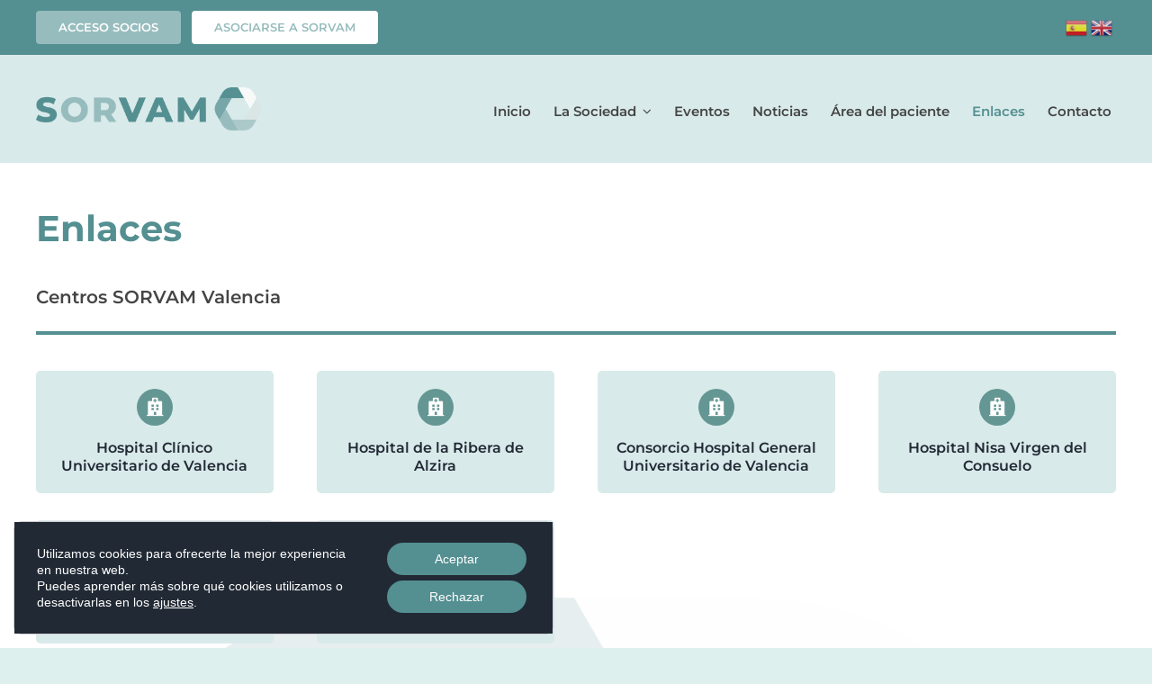

--- FILE ---
content_type: text/html; charset=UTF-8
request_url: https://sorvam.org/enlaces/
body_size: 26257
content:
<!DOCTYPE html>
<html class="avada-html-layout-wide avada-html-header-position-top avada-is-100-percent-template" lang="es" prefix="og: http://ogp.me/ns# fb: http://ogp.me/ns/fb#">
<head>
<meta http-equiv="X-UA-Compatible" content="IE=edge" />
<meta http-equiv="Content-Type" content="text/html; charset=utf-8"/>
<meta name="viewport" content="width=device-width, initial-scale=1" />
<meta name='robots' content='index, follow, max-image-preview:large, max-snippet:-1, max-video-preview:-1' />
<!-- This site is optimized with the Yoast SEO plugin v26.2 - https://yoast.com/wordpress/plugins/seo/ -->
<title>Enlaces - SORVAM</title>
<link rel="canonical" href="https://sorvam.org/enlaces/" />
<meta property="og:locale" content="es_ES" />
<meta property="og:type" content="article" />
<meta property="og:title" content="Enlaces - SORVAM" />
<meta property="og:url" content="https://sorvam.org/enlaces/" />
<meta property="og:site_name" content="SORVAM" />
<meta property="article:modified_time" content="2024-06-25T09:16:19+00:00" />
<meta name="twitter:card" content="summary_large_image" />
<meta name="twitter:label1" content="Tiempo de lectura" />
<meta name="twitter:data1" content="1 minuto" />
<script type="application/ld+json" class="yoast-schema-graph">{"@context":"https://schema.org","@graph":[{"@type":"WebPage","@id":"https://sorvam.org/enlaces/","url":"https://sorvam.org/enlaces/","name":"Enlaces - SORVAM","isPartOf":{"@id":"https://sorvam.org/#website"},"datePublished":"2024-05-10T10:05:20+00:00","dateModified":"2024-06-25T09:16:19+00:00","breadcrumb":{"@id":"https://sorvam.org/enlaces/#breadcrumb"},"inLanguage":"es","potentialAction":[{"@type":"ReadAction","target":["https://sorvam.org/enlaces/"]}]},{"@type":"BreadcrumbList","@id":"https://sorvam.org/enlaces/#breadcrumb","itemListElement":[{"@type":"ListItem","position":1,"name":"Portada","item":"https://sorvam.org/"},{"@type":"ListItem","position":2,"name":"Enlaces"}]},{"@type":"WebSite","@id":"https://sorvam.org/#website","url":"https://sorvam.org/","name":"SORVAM","description":"SORVAM","potentialAction":[{"@type":"SearchAction","target":{"@type":"EntryPoint","urlTemplate":"https://sorvam.org/?s={search_term_string}"},"query-input":{"@type":"PropertyValueSpecification","valueRequired":true,"valueName":"search_term_string"}}],"inLanguage":"es"}]}</script>
<!-- / Yoast SEO plugin. -->
<link rel="alternate" type="application/rss+xml" title="SORVAM &raquo; Feed" href="https://sorvam.org/feed/" />
<link rel="alternate" type="application/rss+xml" title="SORVAM &raquo; Feed de los comentarios" href="https://sorvam.org/comments/feed/" />
<link rel="alternate" type="text/calendar" title="SORVAM &raquo; iCal Feed" href="https://sorvam.org/events/?ical=1" />
<link rel="shortcut icon" href="https://sorvam.org/wp-content/uploads/2023/12/online-tutor-favicon.jpg" type="image/x-icon" />
<link rel="alternate" title="oEmbed (JSON)" type="application/json+oembed" href="https://sorvam.org/wp-json/oembed/1.0/embed?url=https%3A%2F%2Fsorvam.org%2Fenlaces%2F" />
<link rel="alternate" title="oEmbed (XML)" type="text/xml+oembed" href="https://sorvam.org/wp-json/oembed/1.0/embed?url=https%3A%2F%2Fsorvam.org%2Fenlaces%2F&#038;format=xml" />
<meta name="description" content="Enlaces  
Centros SORVAM Valencia  
Hospital Clínico Universitario de Valencia   
Hospital de la Ribera de Alzira   
Consorcio Hospital General Universitario de Valencia   
Hospital Nisa Virgen del Consuelo"/>
<meta property="og:locale" content="es_ES"/>
<meta property="og:type" content="article"/>
<meta property="og:site_name" content="SORVAM"/>
<meta property="og:title" content="Enlaces - SORVAM"/>
<meta property="og:description" content="Enlaces  
Centros SORVAM Valencia  
Hospital Clínico Universitario de Valencia   
Hospital de la Ribera de Alzira   
Consorcio Hospital General Universitario de Valencia   
Hospital Nisa Virgen del Consuelo"/>
<meta property="og:url" content="https://sorvam.org/enlaces/"/>
<meta property="article:modified_time" content="2024-06-25T09:16:19+01:00"/>
<meta property="og:image" content="https://sorvam.org/wp-content/uploads/2024/04/logo-sorvam.png"/>
<meta property="og:image:width" content="1567"/>
<meta property="og:image:height" content="300"/>
<meta property="og:image:type" content="image/png"/>
<!-- This site uses the Google Analytics by MonsterInsights plugin v9.11.0 - Using Analytics tracking - https://www.monsterinsights.com/ -->
<script src="//www.googletagmanager.com/gtag/js?id=G-M9STVFDZSY"  data-cfasync="false" data-wpfc-render="false" type="text/javascript" async></script>
<script data-cfasync="false" data-wpfc-render="false" type="text/javascript">
var mi_version = '9.11.0';
var mi_track_user = true;
var mi_no_track_reason = '';
var MonsterInsightsDefaultLocations = {"page_location":"https:\/\/sorvam.org\/enlaces\/"};
if ( typeof MonsterInsightsPrivacyGuardFilter === 'function' ) {
var MonsterInsightsLocations = (typeof MonsterInsightsExcludeQuery === 'object') ? MonsterInsightsPrivacyGuardFilter( MonsterInsightsExcludeQuery ) : MonsterInsightsPrivacyGuardFilter( MonsterInsightsDefaultLocations );
} else {
var MonsterInsightsLocations = (typeof MonsterInsightsExcludeQuery === 'object') ? MonsterInsightsExcludeQuery : MonsterInsightsDefaultLocations;
}
var disableStrs = [
'ga-disable-G-M9STVFDZSY',
];
/* Function to detect opted out users */
function __gtagTrackerIsOptedOut() {
for (var index = 0; index < disableStrs.length; index++) {
if (document.cookie.indexOf(disableStrs[index] + '=true') > -1) {
return true;
}
}
return false;
}
/* Disable tracking if the opt-out cookie exists. */
if (__gtagTrackerIsOptedOut()) {
for (var index = 0; index < disableStrs.length; index++) {
window[disableStrs[index]] = true;
}
}
/* Opt-out function */
function __gtagTrackerOptout() {
for (var index = 0; index < disableStrs.length; index++) {
document.cookie = disableStrs[index] + '=true; expires=Thu, 31 Dec 2099 23:59:59 UTC; path=/';
window[disableStrs[index]] = true;
}
}
if ('undefined' === typeof gaOptout) {
function gaOptout() {
__gtagTrackerOptout();
}
}
window.dataLayer = window.dataLayer || [];
window.MonsterInsightsDualTracker = {
helpers: {},
trackers: {},
};
if (mi_track_user) {
function __gtagDataLayer() {
dataLayer.push(arguments);
}
function __gtagTracker(type, name, parameters) {
if (!parameters) {
parameters = {};
}
if (parameters.send_to) {
__gtagDataLayer.apply(null, arguments);
return;
}
if (type === 'event') {
parameters.send_to = monsterinsights_frontend.v4_id;
var hookName = name;
if (typeof parameters['event_category'] !== 'undefined') {
hookName = parameters['event_category'] + ':' + name;
}
if (typeof MonsterInsightsDualTracker.trackers[hookName] !== 'undefined') {
MonsterInsightsDualTracker.trackers[hookName](parameters);
} else {
__gtagDataLayer('event', name, parameters);
}
} else {
__gtagDataLayer.apply(null, arguments);
}
}
__gtagTracker('js', new Date());
__gtagTracker('set', {
'developer_id.dZGIzZG': true,
});
if ( MonsterInsightsLocations.page_location ) {
__gtagTracker('set', MonsterInsightsLocations);
}
__gtagTracker('config', 'G-M9STVFDZSY', {"forceSSL":"true","link_attribution":"true"} );
window.gtag = __gtagTracker;										(function () {
/* https://developers.google.com/analytics/devguides/collection/analyticsjs/ */
/* ga and __gaTracker compatibility shim. */
var noopfn = function () {
return null;
};
var newtracker = function () {
return new Tracker();
};
var Tracker = function () {
return null;
};
var p = Tracker.prototype;
p.get = noopfn;
p.set = noopfn;
p.send = function () {
var args = Array.prototype.slice.call(arguments);
args.unshift('send');
__gaTracker.apply(null, args);
};
var __gaTracker = function () {
var len = arguments.length;
if (len === 0) {
return;
}
var f = arguments[len - 1];
if (typeof f !== 'object' || f === null || typeof f.hitCallback !== 'function') {
if ('send' === arguments[0]) {
var hitConverted, hitObject = false, action;
if ('event' === arguments[1]) {
if ('undefined' !== typeof arguments[3]) {
hitObject = {
'eventAction': arguments[3],
'eventCategory': arguments[2],
'eventLabel': arguments[4],
'value': arguments[5] ? arguments[5] : 1,
}
}
}
if ('pageview' === arguments[1]) {
if ('undefined' !== typeof arguments[2]) {
hitObject = {
'eventAction': 'page_view',
'page_path': arguments[2],
}
}
}
if (typeof arguments[2] === 'object') {
hitObject = arguments[2];
}
if (typeof arguments[5] === 'object') {
Object.assign(hitObject, arguments[5]);
}
if ('undefined' !== typeof arguments[1].hitType) {
hitObject = arguments[1];
if ('pageview' === hitObject.hitType) {
hitObject.eventAction = 'page_view';
}
}
if (hitObject) {
action = 'timing' === arguments[1].hitType ? 'timing_complete' : hitObject.eventAction;
hitConverted = mapArgs(hitObject);
__gtagTracker('event', action, hitConverted);
}
}
return;
}
function mapArgs(args) {
var arg, hit = {};
var gaMap = {
'eventCategory': 'event_category',
'eventAction': 'event_action',
'eventLabel': 'event_label',
'eventValue': 'event_value',
'nonInteraction': 'non_interaction',
'timingCategory': 'event_category',
'timingVar': 'name',
'timingValue': 'value',
'timingLabel': 'event_label',
'page': 'page_path',
'location': 'page_location',
'title': 'page_title',
'referrer' : 'page_referrer',
};
for (arg in args) {
if (!(!args.hasOwnProperty(arg) || !gaMap.hasOwnProperty(arg))) {
hit[gaMap[arg]] = args[arg];
} else {
hit[arg] = args[arg];
}
}
return hit;
}
try {
f.hitCallback();
} catch (ex) {
}
};
__gaTracker.create = newtracker;
__gaTracker.getByName = newtracker;
__gaTracker.getAll = function () {
return [];
};
__gaTracker.remove = noopfn;
__gaTracker.loaded = true;
window['__gaTracker'] = __gaTracker;
})();
} else {
console.log("");
(function () {
function __gtagTracker() {
return null;
}
window['__gtagTracker'] = __gtagTracker;
window['gtag'] = __gtagTracker;
})();
}
</script>
<!-- / Google Analytics by MonsterInsights -->
<style id='wp-img-auto-sizes-contain-inline-css' type='text/css'>
img:is([sizes=auto i],[sizes^="auto," i]){contain-intrinsic-size:3000px 1500px}
/*# sourceURL=wp-img-auto-sizes-contain-inline-css */
</style>
<link rel='stylesheet' id='child-style-css' href='//sorvam.org/wp-content/themes/Avada-Child-Theme/style.css?ver=6.9' type='text/css' media='all' />
<link rel='stylesheet' id='moove_gdpr_frontend-css' href='//sorvam.org/wp-content/cache/wpfc-minified/1or2knew/huli.css' type='text/css' media='all' />
<style id='moove_gdpr_frontend-inline-css' type='text/css'>
#moove_gdpr_cookie_modal .moove-gdpr-modal-content .moove-gdpr-tab-main h3.tab-title, 
#moove_gdpr_cookie_modal .moove-gdpr-modal-content .moove-gdpr-tab-main span.tab-title,
#moove_gdpr_cookie_modal .moove-gdpr-modal-content .moove-gdpr-modal-left-content #moove-gdpr-menu li a, 
#moove_gdpr_cookie_modal .moove-gdpr-modal-content .moove-gdpr-modal-left-content #moove-gdpr-menu li button,
#moove_gdpr_cookie_modal .moove-gdpr-modal-content .moove-gdpr-modal-left-content .moove-gdpr-branding-cnt a,
#moove_gdpr_cookie_modal .moove-gdpr-modal-content .moove-gdpr-modal-footer-content .moove-gdpr-button-holder a.mgbutton, 
#moove_gdpr_cookie_modal .moove-gdpr-modal-content .moove-gdpr-modal-footer-content .moove-gdpr-button-holder button.mgbutton,
#moove_gdpr_cookie_modal .cookie-switch .cookie-slider:after, 
#moove_gdpr_cookie_modal .cookie-switch .slider:after, 
#moove_gdpr_cookie_modal .switch .cookie-slider:after, 
#moove_gdpr_cookie_modal .switch .slider:after,
#moove_gdpr_cookie_info_bar .moove-gdpr-info-bar-container .moove-gdpr-info-bar-content p, 
#moove_gdpr_cookie_info_bar .moove-gdpr-info-bar-container .moove-gdpr-info-bar-content p a,
#moove_gdpr_cookie_info_bar .moove-gdpr-info-bar-container .moove-gdpr-info-bar-content a.mgbutton, 
#moove_gdpr_cookie_info_bar .moove-gdpr-info-bar-container .moove-gdpr-info-bar-content button.mgbutton,
#moove_gdpr_cookie_modal .moove-gdpr-modal-content .moove-gdpr-tab-main .moove-gdpr-tab-main-content h1, 
#moove_gdpr_cookie_modal .moove-gdpr-modal-content .moove-gdpr-tab-main .moove-gdpr-tab-main-content h2, 
#moove_gdpr_cookie_modal .moove-gdpr-modal-content .moove-gdpr-tab-main .moove-gdpr-tab-main-content h3, 
#moove_gdpr_cookie_modal .moove-gdpr-modal-content .moove-gdpr-tab-main .moove-gdpr-tab-main-content h4, 
#moove_gdpr_cookie_modal .moove-gdpr-modal-content .moove-gdpr-tab-main .moove-gdpr-tab-main-content h5, 
#moove_gdpr_cookie_modal .moove-gdpr-modal-content .moove-gdpr-tab-main .moove-gdpr-tab-main-content h6,
#moove_gdpr_cookie_modal .moove-gdpr-modal-content.moove_gdpr_modal_theme_v2 .moove-gdpr-modal-title .tab-title,
#moove_gdpr_cookie_modal .moove-gdpr-modal-content.moove_gdpr_modal_theme_v2 .moove-gdpr-tab-main h3.tab-title, 
#moove_gdpr_cookie_modal .moove-gdpr-modal-content.moove_gdpr_modal_theme_v2 .moove-gdpr-tab-main span.tab-title,
#moove_gdpr_cookie_modal .moove-gdpr-modal-content.moove_gdpr_modal_theme_v2 .moove-gdpr-branding-cnt a {
font-weight: inherit				}
#moove_gdpr_cookie_modal,#moove_gdpr_cookie_info_bar,.gdpr_cookie_settings_shortcode_content{font-family:&#039;Montserrat&#039;,sans-serif}#moove_gdpr_save_popup_settings_button{background-color:#373737;color:#fff}#moove_gdpr_save_popup_settings_button:hover{background-color:#000}#moove_gdpr_cookie_info_bar .moove-gdpr-info-bar-container .moove-gdpr-info-bar-content a.mgbutton,#moove_gdpr_cookie_info_bar .moove-gdpr-info-bar-container .moove-gdpr-info-bar-content button.mgbutton{background-color:#548f91}#moove_gdpr_cookie_modal .moove-gdpr-modal-content .moove-gdpr-modal-footer-content .moove-gdpr-button-holder a.mgbutton,#moove_gdpr_cookie_modal .moove-gdpr-modal-content .moove-gdpr-modal-footer-content .moove-gdpr-button-holder button.mgbutton,.gdpr_cookie_settings_shortcode_content .gdpr-shr-button.button-green{background-color:#548f91;border-color:#548f91}#moove_gdpr_cookie_modal .moove-gdpr-modal-content .moove-gdpr-modal-footer-content .moove-gdpr-button-holder a.mgbutton:hover,#moove_gdpr_cookie_modal .moove-gdpr-modal-content .moove-gdpr-modal-footer-content .moove-gdpr-button-holder button.mgbutton:hover,.gdpr_cookie_settings_shortcode_content .gdpr-shr-button.button-green:hover{background-color:#fff;color:#548f91}#moove_gdpr_cookie_modal .moove-gdpr-modal-content .moove-gdpr-modal-close i,#moove_gdpr_cookie_modal .moove-gdpr-modal-content .moove-gdpr-modal-close span.gdpr-icon{background-color:#548f91;border:1px solid #548f91}#moove_gdpr_cookie_info_bar span.moove-gdpr-infobar-allow-all.focus-g,#moove_gdpr_cookie_info_bar span.moove-gdpr-infobar-allow-all:focus,#moove_gdpr_cookie_info_bar button.moove-gdpr-infobar-allow-all.focus-g,#moove_gdpr_cookie_info_bar button.moove-gdpr-infobar-allow-all:focus,#moove_gdpr_cookie_info_bar span.moove-gdpr-infobar-reject-btn.focus-g,#moove_gdpr_cookie_info_bar span.moove-gdpr-infobar-reject-btn:focus,#moove_gdpr_cookie_info_bar button.moove-gdpr-infobar-reject-btn.focus-g,#moove_gdpr_cookie_info_bar button.moove-gdpr-infobar-reject-btn:focus,#moove_gdpr_cookie_info_bar span.change-settings-button.focus-g,#moove_gdpr_cookie_info_bar span.change-settings-button:focus,#moove_gdpr_cookie_info_bar button.change-settings-button.focus-g,#moove_gdpr_cookie_info_bar button.change-settings-button:focus{-webkit-box-shadow:0 0 1px 3px #548f91;-moz-box-shadow:0 0 1px 3px #548f91;box-shadow:0 0 1px 3px #548f91}#moove_gdpr_cookie_modal .moove-gdpr-modal-content .moove-gdpr-modal-close i:hover,#moove_gdpr_cookie_modal .moove-gdpr-modal-content .moove-gdpr-modal-close span.gdpr-icon:hover,#moove_gdpr_cookie_info_bar span[data-href]>u.change-settings-button{color:#548f91}#moove_gdpr_cookie_modal .moove-gdpr-modal-content .moove-gdpr-modal-left-content #moove-gdpr-menu li.menu-item-selected a span.gdpr-icon,#moove_gdpr_cookie_modal .moove-gdpr-modal-content .moove-gdpr-modal-left-content #moove-gdpr-menu li.menu-item-selected button span.gdpr-icon{color:inherit}#moove_gdpr_cookie_modal .moove-gdpr-modal-content .moove-gdpr-modal-left-content #moove-gdpr-menu li a span.gdpr-icon,#moove_gdpr_cookie_modal .moove-gdpr-modal-content .moove-gdpr-modal-left-content #moove-gdpr-menu li button span.gdpr-icon{color:inherit}#moove_gdpr_cookie_modal .gdpr-acc-link{line-height:0;font-size:0;color:transparent;position:absolute}#moove_gdpr_cookie_modal .moove-gdpr-modal-content .moove-gdpr-modal-close:hover i,#moove_gdpr_cookie_modal .moove-gdpr-modal-content .moove-gdpr-modal-left-content #moove-gdpr-menu li a,#moove_gdpr_cookie_modal .moove-gdpr-modal-content .moove-gdpr-modal-left-content #moove-gdpr-menu li button,#moove_gdpr_cookie_modal .moove-gdpr-modal-content .moove-gdpr-modal-left-content #moove-gdpr-menu li button i,#moove_gdpr_cookie_modal .moove-gdpr-modal-content .moove-gdpr-modal-left-content #moove-gdpr-menu li a i,#moove_gdpr_cookie_modal .moove-gdpr-modal-content .moove-gdpr-tab-main .moove-gdpr-tab-main-content a:hover,#moove_gdpr_cookie_info_bar.moove-gdpr-dark-scheme .moove-gdpr-info-bar-container .moove-gdpr-info-bar-content a.mgbutton:hover,#moove_gdpr_cookie_info_bar.moove-gdpr-dark-scheme .moove-gdpr-info-bar-container .moove-gdpr-info-bar-content button.mgbutton:hover,#moove_gdpr_cookie_info_bar.moove-gdpr-dark-scheme .moove-gdpr-info-bar-container .moove-gdpr-info-bar-content a:hover,#moove_gdpr_cookie_info_bar.moove-gdpr-dark-scheme .moove-gdpr-info-bar-container .moove-gdpr-info-bar-content button:hover,#moove_gdpr_cookie_info_bar.moove-gdpr-dark-scheme .moove-gdpr-info-bar-container .moove-gdpr-info-bar-content span.change-settings-button:hover,#moove_gdpr_cookie_info_bar.moove-gdpr-dark-scheme .moove-gdpr-info-bar-container .moove-gdpr-info-bar-content button.change-settings-button:hover,#moove_gdpr_cookie_info_bar.moove-gdpr-dark-scheme .moove-gdpr-info-bar-container .moove-gdpr-info-bar-content u.change-settings-button:hover,#moove_gdpr_cookie_info_bar span[data-href]>u.change-settings-button,#moove_gdpr_cookie_info_bar.moove-gdpr-dark-scheme .moove-gdpr-info-bar-container .moove-gdpr-info-bar-content a.mgbutton.focus-g,#moove_gdpr_cookie_info_bar.moove-gdpr-dark-scheme .moove-gdpr-info-bar-container .moove-gdpr-info-bar-content button.mgbutton.focus-g,#moove_gdpr_cookie_info_bar.moove-gdpr-dark-scheme .moove-gdpr-info-bar-container .moove-gdpr-info-bar-content a.focus-g,#moove_gdpr_cookie_info_bar.moove-gdpr-dark-scheme .moove-gdpr-info-bar-container .moove-gdpr-info-bar-content button.focus-g,#moove_gdpr_cookie_info_bar.moove-gdpr-dark-scheme .moove-gdpr-info-bar-container .moove-gdpr-info-bar-content a.mgbutton:focus,#moove_gdpr_cookie_info_bar.moove-gdpr-dark-scheme .moove-gdpr-info-bar-container .moove-gdpr-info-bar-content button.mgbutton:focus,#moove_gdpr_cookie_info_bar.moove-gdpr-dark-scheme .moove-gdpr-info-bar-container .moove-gdpr-info-bar-content a:focus,#moove_gdpr_cookie_info_bar.moove-gdpr-dark-scheme .moove-gdpr-info-bar-container .moove-gdpr-info-bar-content button:focus,#moove_gdpr_cookie_info_bar.moove-gdpr-dark-scheme .moove-gdpr-info-bar-container .moove-gdpr-info-bar-content span.change-settings-button.focus-g,span.change-settings-button:focus,button.change-settings-button.focus-g,button.change-settings-button:focus,#moove_gdpr_cookie_info_bar.moove-gdpr-dark-scheme .moove-gdpr-info-bar-container .moove-gdpr-info-bar-content u.change-settings-button.focus-g,#moove_gdpr_cookie_info_bar.moove-gdpr-dark-scheme .moove-gdpr-info-bar-container .moove-gdpr-info-bar-content u.change-settings-button:focus{color:#548f91}#moove_gdpr_cookie_modal .moove-gdpr-branding.focus-g span,#moove_gdpr_cookie_modal .moove-gdpr-modal-content .moove-gdpr-tab-main a.focus-g,#moove_gdpr_cookie_modal .moove-gdpr-modal-content .moove-gdpr-tab-main .gdpr-cd-details-toggle.focus-g{color:#548f91}#moove_gdpr_cookie_modal.gdpr_lightbox-hide{display:none}
/*# sourceURL=moove_gdpr_frontend-inline-css */
</style>
<link rel='stylesheet' id='fusion-dynamic-css-css' href='//sorvam.org/wp-content/cache/wpfc-minified/dupdaj68/i6yh.css' type='text/css' media='all' />
<script type="text/javascript" src="https://sorvam.org/wp-content/plugins/google-analytics-for-wordpress/assets/js/frontend-gtag.min.js?ver=9.11.0" id="monsterinsights-frontend-script-js" async="async" data-wp-strategy="async"></script>
<script data-cfasync="false" data-wpfc-render="false" type="text/javascript" id='monsterinsights-frontend-script-js-extra'>/* <![CDATA[ */
var monsterinsights_frontend = {"js_events_tracking":"true","download_extensions":"doc,pdf,ppt,zip,xls,docx,pptx,xlsx","inbound_paths":"[{\"path\":\"\\\/go\\\/\",\"label\":\"affiliate\"},{\"path\":\"\\\/recommend\\\/\",\"label\":\"affiliate\"}]","home_url":"https:\/\/sorvam.org","hash_tracking":"false","v4_id":"G-M9STVFDZSY"};/* ]]> */
</script>
<link rel="https://api.w.org/" href="https://sorvam.org/wp-json/" /><link rel="alternate" title="JSON" type="application/json" href="https://sorvam.org/wp-json/wp/v2/pages/2581" /><link rel="EditURI" type="application/rsd+xml" title="RSD" href="https://sorvam.org/xmlrpc.php?rsd" />
<meta name="generator" content="WordPress 6.9" />
<link rel='shortlink' href='https://sorvam.org/?p=2581' />
<meta name="tec-api-version" content="v1"><meta name="tec-api-origin" content="https://sorvam.org"><link rel="alternate" href="https://sorvam.org/wp-json/tribe/events/v1/" />	<script>
jQuery(document).ready(function($) {
$('img[title]').each(function() { $(this).removeAttr('title'); });
$('a[title]').each(function() { $(this).removeAttr('title'); });
});
</script>
<style type="text/css" id="css-fb-visibility">@media screen and (max-width: 640px){.fusion-no-small-visibility{display:none !important;}body .sm-text-align-center{text-align:center !important;}body .sm-text-align-left{text-align:left !important;}body .sm-text-align-right{text-align:right !important;}body .sm-flex-align-center{justify-content:center !important;}body .sm-flex-align-flex-start{justify-content:flex-start !important;}body .sm-flex-align-flex-end{justify-content:flex-end !important;}body .sm-mx-auto{margin-left:auto !important;margin-right:auto !important;}body .sm-ml-auto{margin-left:auto !important;}body .sm-mr-auto{margin-right:auto !important;}body .fusion-absolute-position-small{position:absolute;top:auto;width:100%;}.awb-sticky.awb-sticky-small{ position: sticky; top: var(--awb-sticky-offset,0); }}@media screen and (min-width: 641px) and (max-width: 1200px){.fusion-no-medium-visibility{display:none !important;}body .md-text-align-center{text-align:center !important;}body .md-text-align-left{text-align:left !important;}body .md-text-align-right{text-align:right !important;}body .md-flex-align-center{justify-content:center !important;}body .md-flex-align-flex-start{justify-content:flex-start !important;}body .md-flex-align-flex-end{justify-content:flex-end !important;}body .md-mx-auto{margin-left:auto !important;margin-right:auto !important;}body .md-ml-auto{margin-left:auto !important;}body .md-mr-auto{margin-right:auto !important;}body .fusion-absolute-position-medium{position:absolute;top:auto;width:100%;}.awb-sticky.awb-sticky-medium{ position: sticky; top: var(--awb-sticky-offset,0); }}@media screen and (min-width: 1201px){.fusion-no-large-visibility{display:none !important;}body .lg-text-align-center{text-align:center !important;}body .lg-text-align-left{text-align:left !important;}body .lg-text-align-right{text-align:right !important;}body .lg-flex-align-center{justify-content:center !important;}body .lg-flex-align-flex-start{justify-content:flex-start !important;}body .lg-flex-align-flex-end{justify-content:flex-end !important;}body .lg-mx-auto{margin-left:auto !important;margin-right:auto !important;}body .lg-ml-auto{margin-left:auto !important;}body .lg-mr-auto{margin-right:auto !important;}body .fusion-absolute-position-large{position:absolute;top:auto;width:100%;}.awb-sticky.awb-sticky-large{ position: sticky; top: var(--awb-sticky-offset,0); }}</style><style type="text/css">.recentcomments a{display:inline !important;padding:0 !important;margin:0 !important;}</style><link rel="icon" href="https://sorvam.org/wp-content/uploads/2024/04/cropped-favicon-sorvam-32x32.png" sizes="32x32" />
<link rel="icon" href="https://sorvam.org/wp-content/uploads/2024/04/cropped-favicon-sorvam-192x192.png" sizes="192x192" />
<link rel="apple-touch-icon" href="https://sorvam.org/wp-content/uploads/2024/04/cropped-favicon-sorvam-180x180.png" />
<meta name="msapplication-TileImage" content="https://sorvam.org/wp-content/uploads/2024/04/cropped-favicon-sorvam-270x270.png" />
<style type="text/css" id="wp-custom-css">
/* GENERAL */
.no-mostrar {
display: none !important;
}
img {
pointer-events: none !important;
}
h1, h2, h3 {
text-transform: initial !important;
}
#main {
padding-top: 120px !important;
padding-bottom: 0;
}
.single-post #main, .home #main {
padding-top: 0px !important;
}
.fusion-social-links .fusion-social-networks.color-type-custom .fusion-social-network-icon:hover {
color: #97bcbd !important;
}
.sorvam {
font-weight: bold;
}
a.boton-fondo {
background: #548f91;
border-color: #548f91;
text-transform: uppercase;
font-weight: 600;
text-align: center;
}
a:hover.boton-fondo {
background: #97bcbd;
border-color: #97bcbd;
}
a:hover.boton-fondo .fusion-button i {
color: #fff;
}
a.boton-sin-fondo {
border-color: #548f91;
text-transform: uppercase;
font-weight: 600;
text-align: center;
}
a:hover.boton-sin-fondo {
background: #548f91;
border-color: #548f91;
}
a:hover.boton-sin-fondo .fusion-button i {
color: #548f91;
}
p, .post-content ul li {
font-size: 16px;
}
.subtitle p {
font-size: 18px;
}
.to-top-right #toTop {
background: #548f91;
}
.to-top-right #toTop:hover {
background: #97bcbd;
}
h2.fusion-title-heading {
display: flex;
}
h2.fusion-title-heading.title-heading-center {
justify-content: center;
}
/* HEADER */
/*idiomas*/
li#menu-item-1983 {
align-items: center;
}
.single-post .awb-menu__main-li:hover a.awb-menu__main-a, .single-tribe_events .awb-menu__main-li:hover a.awb-menu__main-a {
margin-top: -2px;
}
a.glink.nturl.notranslate {
padding-right: 2px;
}
.traductor {
display: none;
}
/*end idiomas*/
.home .header-web {
background: rgba(53,54,55,0);
}
a.boton-fondo.arriba {
background: #97bcbd;
border-color: #97bcbd;
padding: 7px 25px;
border-radius: 4px;
font-size: 13px;
margin: 12px 0;
text-align: center;
}
a:hover.boton-fondo.arriba {
background: #fff;
border-color: #97bcbd;
color: #97bcbd;
}
a.boton-fondo.arriba.segundo {
background: #fff;
border-color: #fff;
color: #97bcbd;
margin-left: 12px;
text-align: center;
}
a:hover.boton-fondo.arriba.segundo {
background: #97bcbd;
border-color: #97bcbd;
color: #fff;
}
.menu-text {
font-weight: 600;
}
.buttons-top {
display: flex;
}
.awb-menu__main-li {
margin-right: 5px;
}
.awb-menu__sub-li {
background: #d9eaea;
}
.home .awb-menu__sub-li {
background: #fff;
}
.home .awb-menu__sub-a span {
color: #212934;
}
.home .awb-menu__sub-li:hover span {
color: #fff;
}
.home .awb-menu__sub-li:hover {
background: #548f91;
}
li#menu-item-1542 {
border-top-left-radius: 6px;
border-top-right-radius: 6px;
}
li#menu-item-1646 {
border-bottom-left-radius: 6px;
border-bottom-right-radius: 6px;
}
/* FOOTER */
.logos-digital {
margin-bottom: 5px;
}
.logos-digital img {
width: 550px;
}
.fusion-tb-footer p {
font-size: 13px;
}
.fusion-tb-footer a {
color: #fff;
}
.fusion-tb-footer a:hover {
color: #97bcbd;
}
/* HOME */
.home .fusion-flexslider.fusion-flexslider-loading.flexslider.post-slideshow, .columna-evento-home.responsive {
display: none !important;
}
.slide-home h2, .text-sorvam .fusion-title-heading.title-heading-center {
letter-spacing: 5px !important;
font-size: 139px !important;
}
.slide-home .fusion-builder-row.fusion-builder-row-inner {
margin-left: 0px !important;
}
/*.slide-home img {
top: 30px;
position: relative;
}*/
h2 .text-asociarse-razones {
display: block;
font-size: 35px;
margin-top: -10px;
font-weight: 600;
}
.asociarse-home h2 {
margin-bottom: 0;
}
.proximos-eventos .fecha .fusion-text {
background: #548f91;
color: #fff;
padding: 17px 10px 10px 10px;
min-width: 114px;
border-radius: 6px;
}
.proximos-eventos .numero {
display: block;
font-size: 26px;
line-height: 26px;
font-weight: 600;
}
.proximos-eventos .year {
display: block;
font-weight: 600;
}
.proximos-eventos .fecha p {
margin-bottom: 0px;
}
.proximos-eventos .fusion-builder-row:nth-of-type(even) {
background: #d9eaea;
}
.proximos-eventos .fecha .fusion-column-wrapper {
padding-right: 10px;
}
.proximos-eventos .imagen .fusion-column-wrapper {
padding-left: 10px;
padding-right: 10px;
}
.proximos-eventos .contenido .fusion-column-wrapper {
padding-left: 10px;
}
.proximos-eventos .imagen img {
width: 100%;
height: 110.59px !important;
object-fit: cover;
object-position: center center;
border-radius: 6px;
}
.proximos-eventos .contenido .title {
font-size: 18px;
line-height: 26px;
margin-bottom: 10px;
}
.proximos-eventos .contenido .text {
font-size: 14px;
margin-bottom: 0;
}
.columna-evento-home {
margin-bottom: 0;
padding-left: 35px;
}
.asociarse-home .razones p {
font-size: 14px;
margin-bottom: 0;
}
.asociarse-home .razones .fusion-flex-column {
min-height: 356px;
}
.asociarse-home .razones img {
width: 120px;
margin-bottom: -10px;
margin-top: -10px;
}
.asociarse-home .razones .fusion-column-wrapper {
padding-right: 24px;
padding-left: 24px;
border-radius: 6px;
}
.lista-razones ul {
padding-left: 20px;
}
.lista-razones ul li::marker {
color: #548f91;
}
.lista-razones ul li {
padding-bottom: 10px;
}
.lista-razones ul li:last-child {
padding-bottom: 0px;
}
.asociarse-home .razones.lista .fusion-column-wrapper {
padding: 20px 30px;
}
.banner-home p {
font-size: 17px;
line-height: 22px;
margin-bottom: 30px;
}
.blog-home a.fusion-rollover-gallery, .blog-home .fusion-rollover-sep, .blog-home .fusion-rollover-categories, .blog a.fusion-rollover-gallery, .blog .fusion-rollover-sep, .blog .fusion-rollover-categories {
display: none;
}
.blog-home img, .blog-home .fusion-image-wrapper, .blog img, .blog .fusion-image-wrapper {
border-radius: 6px !important;
}
.caja-pdf {
display: flex;
align-items: center;
}
.caja-pdf img {
width: 120px;
margin-top: -20px;
}
.caja-pdf .text {
margin-top: -34px;
font-weight: 600;
}
.caja-pdf .space {
display: block;
font-weight: bold;
margin-top: -8px;
color: #548f91;
}
/* ASOCIARSE */
/* LA SOCIEDAD */
.sidebar-sociedad .title {
background: #548f91;
margin: 0;
padding: 20px;
border-top-left-radius: 6px;
border-top-right-radius: 6px;
}
.sidebar-sociedad ul.fusion-checklist {
padding: 18px;
margin-top: 0;
background: #d9eaea;
border-bottom-left-radius: 6px;
border-bottom-right-radius: 6px;
}
.sidebar-sociedad li {
padding-bottom: 15px !important;
}
.sidebar-sociedad li:last-child {
padding-bottom: 0px !important;
}
.sidebar-sociedad .fusion-image-element {
padding-top: 35px;
background: #fff;
}
.sidebar-sociedad .list p {
font-size: 15px;
}
.sidebar-sociedad a.fusion-no-lightbox {
padding-bottom: 453px;
}
.somos .text-objetivos {
background: #d9eaea;
padding: 20px;
margin-bottom: 30px;
border-radius: 6px;
}
.somos .text-objetivos p, .somos .texto-objetivos p {
margin-bottom: 0;
}
/*.somos .caja .fusion-column-wrapper {
background: #d9eaea;
padding: 25px 25px 0px 25px;
}
.somos .caja.filauna .fusion-column-wrapper {
min-height: 257px;
}
.somos .caja.filados .fusion-column-wrapper {
min-height: 401px;
margin-top: 15px;
}*/
.somos img, .somos .caja .fusion-column-wrapper, .single-post img {
border-radius: 6px;
}
.carta ul {
padding: 0;
margin: 0;
}
.carta ul li {
padding-bottom: 10px;
}
.carta ul li:last-child {
padding-bottom: 0px;
}
.carta .cuadro-post {
padding: 25px 25px 25px 45px !important;
}
.carta .fusion-column-wrapper {
background-size: 50%;
background-position-y: 20%;
}
.junta .titulo p {
font-size: 20px;
font-weight: 600;
}
.junta .perfil img {
border-radius: 50%;
padding: 4px;
border: 4px solid #548f91;
margin: 6px auto;
transform: scale(1);
transition: all 600ms ease 0ms;
width: 95% !important;
display: block;
box-shadow: 0px 1px 2px rgb(84,143,145) !important;
}
.junta .perfil:hover img {
border: 4px solid #548f91;
/*padding: 0px;*/
transform: scale(1.05);
}
.junta .nombre p {
font-size: 16px;
line-height: 22px;
font-weight: 600;
padding-top: 10px;
margin-bottom: 0;
}
.junta .cargo p {
font-size: 14px;
font-weight: 600;
color: #212934;
background: #d9eaea;
margin: 10px 0 5px 0;
}
.junta .email a {
font-size: 12px;
font-weight: 600;
color: #548f91;
}
.junta .email p {
margin-bottom: 0;
}
.junta .email {
display: none;
}
.estatutos h3 {
font-size: 16px;
margin: 0 0 10px 0;
color: #548f91;
}
.estatutos .acordeon strong {
color: #548f91;
}
.estatutos .acordeon .panel-heading {
background: #d9eaea;
border-top: 1px solid #548f91;
border-bottom: 1px solid #548f91;
}
.estatutos .acordeon .fusion-panel {
margin-bottom: 10px;
border: none;
}
.estatutos .panel-body.toggle-content {
padding: 25px 0 0 0;
margin-bottom: -10px;
}
.estatutos .fusion-accordian .panel-title a {
align-items: center;
}
.estatutos .fusion-toggle-icon-wrapper {
right: 18px;
position: absolute;
}
.estatutos .fusion-accordian .panel-title a i.fa-fusion-box {
border-radius: 15px;
}
/* EVENTOS */
.proximos-eventos.agenda.fusion-flex-container .fusion-flex-align-items-flex-start {
align-items: normal;
}
.sidebar-sociedad.eventos .fusion-image-element {
padding-top: 0;
}
.sidebar-sociedad.eventos .img-contacto-banner img {
border-top-left-radius: 0;
border-top-right-radius: 0;
}
.agenda .sidebar-sociedad.eventos {
padding-left: 35px;
}
.paginacion {
background: #D9EAEB;
}
.paginacion ul {
list-style: none;
padding: 0;
width: 50%;
}
.paginacion .box {
display: flex;
background: #548f91;
}
.paginacion ul.anterior {
text-align: right;
padding-right: 30px;
}
.paginacion ul.siguiente {
padding-left: 30px;
}
.paginacion ul li .elementor-icon-list-text {
font-weight: 600;
font-size: 14px;
position: relative;
top: -1px;
color: #fff;
transition: all .2s;
}
.paginacion ul li a:hover .elementor-icon-list-text, .paginacion ul li a:hover .fa-arrow-alt-circle-right:before, .paginacion ul li a:hover .fa-arrow-alt-circle-left:before {
color: #d9eaea !important;
}
.paginacion ul li .fa-arrow-alt-circle-right:before, .paginacion ul li .fa-arrow-alt-circle-left:before {
color: #fff;
transition: all .2s;
}
.tribe-filter-live #main {
overflow: initial !important;
}
.single-tribe_events #main {
padding-top: 0px !important;
}
.fusion-events-featured-image, .tribe-events.tribe-common, .single-tribe_events .fusion-content-widget-area.fusion-event-meta-columns, .fusion-alert.alert-info.general, .single-tribe_events #tribe-events-footer {
display: none;
}
.single-tribe_events #tribe-events-content p {
font-size: 16px;
line-height: 29px;
}
.single-tribe_events .fusion-sharing-box {
margin-top: 10px;
background: #d9eaea !important;
border-radius: 6px;
display: -webkit-inline-box;
padding: 20px 20px 15px 20px;
}
.content-evento .box .col-lg-4 {
width: 33.1%;
margin-bottom: 0px;
}
.content-evento .box .col-lg-6 {
width: 49.6%;
margin-bottom: 25px;
}
.content-evento .box p, .content-evento .box a {
font-weight: 600;
line-height: 24px !important;
font-size: 16px;
margin-bottom: 0 !important;
}
.content-evento .box h2{
font-size: 20px;
}
.content-evento .box a:hover, .content-evento .box a:focus {
color: #548f91;
border-bottom: none;
}
.content-evento .box .content-container {
margin-bottom: 0;
}
.content-evento blockquote {
margin-left: 0;
background: #fff;
padding: 0 15px;
margin-bottom: 5px;
}
.content-evento .iva {
font-size: 14px !important;
font-style: italic;
}
.content-evento blockquote ul {
margin-bottom: 0 !important;
list-style: none;
}
.content-evento img.renfe, .content-evento img.movember {
width: 160px;
}
.content-evento img.movember {
padding: 5px 0;
}
#tribe-events-content {
margin-bottom: 5px;
}
.logos-evento .caja a {
box-shadow: 0 2px 10px 0 rgb(0 0 0 / 20%);
pointer-events: none;
cursor: default;
transition: all .25s ease-in-out;
}
.logos-evento .caja a:hover {
border-bottom: 0px solid #548f91;
}
.logos-evento .caja {
padding: 5px 20px;
}
.logos-evento .titulo p {
margin-bottom: 0 !important;
font-weight: 600;
padding-top: 10px;
}
.eventos-relacionados {
margin: 0;
padding: 20px 20px 0 20px;
background: #d9eaea;
border-bottom-left-radius: 6px;
border-bottom-right-radius: 6px;
}
.eventos-relacionados img {
height: 70px !important;
object-fit: cover;
object-position: center center;
}
.eventos-relacionados .fusion-events-content-wrapper {
padding: 0 !important;
}
.eventos-relacionados h2 {
margin-top: 10px !important;
line-height: 18px !important;
font-size: 15px !important;
display: -webkit-box;
-webkit-line-clamp: 4;
-webkit-box-orient: vertical;
overflow: hidden;
}
#wrapper .fusion-events-shortcode .fusion-events-meta h2 {
color: #212934 !important;
}
#wrapper .fusion-events-shortcode .fusion-events-meta h2:hover {
color: #548f91 !important;
}
.eventos-relacionados h2 {
margin-bottom: 20px;
}
.eventos-relacionados h4 {
display: none !important;
}
.fusion-events-shortcode .fusion-layout-column .fusion-column-wrapper {
border: 0px solid transparent !important;
}
.eventos-relacionados .fusion-events-thumbnail a.url {
padding: 3px 0 49px 0;
}
.eventos-relacionados .fusion-events-meta {
min-height: max-content !important;
}
.content-evento .fusion-text h2 {
font-weight: 800;
font-size: 19px;
color: #548f91;
padding: 15px;
background: #f2f7f7;
width: max-content;
margin-top: 40px;
}
.content-evento .fusion-text h2:nth-child(1) {
margin-top: 0px;
}
.content-evento a {
font-weight: 600;
color: #548f91 !important;
}
.content-evento a:hover, .datos-cevents-evento a:hover {
border-bottom: 0;
}
.datos-cevents-evento a {
color: #548f91 !important;
}
.datos-cevents-evento p {
margin-bottom: 0px !important;
}
a.button-event {
background: #548f91;
border: 0px !important;
font-weight: 600;
padding: 13px 23px;
border-radius: 6px;
color: #fff !important;
font-size: 13px;
transition: all .2s;
margin-bottom: 0;
}
a:hover.button-event {
background: #97bcbd;
}
.margen-button-event {
margin: 20px 0 25px 0 !important;
}
.content-evento .fusion-content-boxes .content-wrapper-background {
padding: 35px 25px;
}
.image-events img {
border-radius: 6px;
border: 6px solid #548f91;
}
/* BLOG */
/*quitar luego con paginacion*/
.sin-paginacion {
padding-bottom: 0;
margin-bottom: -8px;
}
/*end quitar luego con paginacion*/
.blog .pagination {
margin-top: -15px;
justify-content: center;
}
.blog .fusion-blog-pagination .pagination .current {
background: #548f91;
border-radius: 6px;
}
.blog .pagination a {
border-radius: 6px;
}
.blog .fusion-blog-pagination .pagination a:hover {
background: #548f91;
color: #fff;
}
.blog a:hover.pagination-next, .blog a:hover.pagination-prev {
background: transparent !important;
color: #548f91 !important;
}
.blog a.pagination-next, .blog a.pagination-prev {
font-size: 14px !important;
}
.blog .pagination .pagination-next:after {
top: 16px;
}
.single-post .fusion-content-tb .fusion-fullwidth.fullwidth-box {
padding: 0;
}
.single-post .fusion-content-tb ol,
.single-post .fusion-content-tb ul {
padding-left: 17px;
font-size: 16px;
}
.single-post .fusion-content-tb a {
color: #548f91;
font-weight: 600;
}
.single-post .cuadro-post, .carta .cuadro-post {
background: #d9eaea;
padding: 20px 20px 1px 20px;
border-radius: 6px;
margin-bottom: 19px;
}
.post-relacionados {
margin: 0;
padding: 20px 20px 5px 20px;
background: #d9eaea;
border-bottom-left-radius: 6px;
border-bottom-right-radius: 6px;
}
.post-relacionados h4.entry-title a {
font-size: 15px;
}
.post-relacionados .meta span {
font-size: 13px;
}
.post-relacionados img {
border-radius: 6px !important;
}
.post-relacionados h4.entry-title {
margin-top: 5px !important;
line-height: 18px !important;
}
.post-relacionados img {
height: 70px !important;
object-fit: cover;
object-position: center center;
}
.single-post .fusion-sharing-box {
margin-top: 5px;
background: #d9eaea !important;
border-radius: 6px;
display: -webkit-inline-box;
padding: 20px 20px 15px 20px;
}
.sidebar-sociedad .news-blog a.fusion-no-lightbox {
padding-bottom: 220px;
}
.tagline {
font-weight: 600;
}
/* CONTACTO */
.contacto i.awb-form-icon.tutor-at1 {
color: #548f91;
}
.contacto i.awb-form-icon.tutor-phone {
color: #548f91;
transform: rotate(90deg);
top: 0;
}
.fusion-form-field.fusion-form-recaptcha-field {
display: none;
}
.fusion-form-form-wrapper input:not([type=submit]):focus, .fusion-form-form-wrapper textarea:focus {
border-color: #548f91;
}
.contacto button.fusion-button {
background: #548f91;
border-color: #548f91;
font-weight: 600;
margin-bottom: 10px;
}
.contacto button.fusion-button:hover {
background: #97bcbd;
border-color: #97bcbd;
}
.contacto label {
font-size: 16px !important;
}
.contacto .consent label {
font-size: 14px !important;
}
.text-legal-contact p {
font-size: 13px;
margin-bottom: 0;
}
abbr.fusion-form-element-required {
color: #97bcbd;
}
.fusion-form-field.fusion-form-consent-field {
margin-bottom: -10px;
}
.fusion-form-checkbox.option-inline {
float: left;
}
.fusion-form-consent-field .fusion-form-label-wrapper {
display: initial;
position: relative;
top: -12px;
left: 20px;
}
.contacto .fusion-alert.alert.success {
background: #548f91;
border-radius: 6px;
margin-top: -20px;
margin-bottom: 45px;
}
i.tutor-phone.button-icon-left {
color: #548f91;
transform: rotate(90deg);
}
i.tutor-at.button-icon-left {
color: #548f91;
}
.secretaria a.fusion-button.button-flat {
border-color: #548f91;
}
.secretaria a:hover.fusion-button.button-flat {
border-color: #97bcbd;
}
.secretaria .fusion-button-text {
color: #548f91 !important;
font-weight: 600;
}
.secretaria img {
width: 160px;
}
.secretaria .horario p {
font-size: 14px;
color: #548f91;
font-weight: 600;
}
/* ÁREA DEL PACIENTE */
.paciente .fusion-toggle-heading {
font-size: 16px;
}
.paciente .panel-body.toggle-content {
padding: 20px 0 0 0;
margin-bottom: 0px;
}
.paciente .acordeon strong {
color: #212934;
}
.paciente .acordeon ul {
padding-bottom: 5px;
}
.paciente a {
color: #548f91;
}
/* ENLACES */
.enlaces ul.fusion-checklist {
background: #d9eaea;
padding: 20px 20px 15px 20px;
text-align: center;
border-radius: 5px;
}
.enlaces li.fusion-li-item {
display: grid;
}
.enlaces .icon-wrapper.circle-yes {
margin: 0 auto;
margin-bottom: 15px;
}
.enlaces ul.fusion-checklist .fusion-li-item-content {
margin: 0;
}
.enlaces ul.fusion-checklist p.centro {
font-size: 16px;
line-height: 20px;
font-weight: 600;
}
/* POLÍTICAS - 404 - RESTO */
.moove-gdpr-info-bar-container {
background: #212934;
}
.gdpr_lightbox.gdpr_lightbox-opened {
z-index: 10000;
}
.verifica p {
padding: 0 270px;
}
.politicas h2 {
font-size: 22px;
margin-bottom: 10px;
}
.politicas a {
color: #548f91;
font-weight: 600;
word-break: break-all;
}
.politicas ul {
padding-left: 20px;
margin-top: -5px;
margin-bottom: 25px;
}
.politicas ul ul {
padding-top: 6px;
}
/***** REESPONSIVE *****/
@media only screen and (max-width: 1400px) {
.slide-home h2, .text-sorvam .fusion-title-heading.title-heading-center {
font-size: 130px !important;
}
}
@media only screen and (max-width: 1210px) {
.gtranslate_wrapper {
width: 100% !important;
margin-bottom: 22px !important;
}
.traductor {
display: block;
}
.column-traductor {
display: none !important;
}
a.glink.nturl.notranslate {
padding: 0 0 0 25px !important;
}
#menu-menu-principal {
border-bottom: 2px solid #548f91;
}
}
@media only screen and (max-width: 1200px) {
.slide-home .fusion-builder-row.fusion-row {
display: block;
}
.slide-home .fusion-layout-column {
width: 100%;
}
.slide-home h2, .text-sorvam .fusion-title-heading.title-heading-center {
font-size: 142px !important;
}
.slide-home .fusion-layout-column.fusion_builder_column_inner.fusion-builder-nested-column-0, .slide-home .fusion-layout-column.fusion_builder_column_inner.fusion-builder-nested-column-1 {
width: 50%;
}
.slide-home .fusion-column-wrapper {
padding-bottom: 5px !important;
}
.asociarse-home .razones .fusion-flex-column {
min-height: 306px;
}
.convocatorias-home {
background-image: none !important;
}
.caja-pdf {
margin-bottom: -15px;
}
.sidebar-sociedad .title {
margin: 0 !important;
}
/*.somos .caja.filaunamobile .fusion-column-wrapper {
min-height: 228px;
}
.somos .caja.filadosmobile .fusion-column-wrapper {
min-height: 314px;
}
.somos .caja.filatresmobile .fusion-column-wrapper {
min-height: 228px;
}*/
.fusion-sharing-box .fusion-social-networks {
text-align: right;
display: inline !important;
}
.verifica p {
padding: 0;
}
}
@media only screen and (max-width: 1024px) {
.proximos-eventos .columna, .somos .columna, .somos .sidebar-sociedad, .contacto .columna, .contacto .secretaria, .blog .sidebar-sociedad, .blog .columna, .junta .columna, .junta .sidebar-sociedad {
width: 100%;
}
.proximos-eventos .columna-evento-home {
display: none !important;
}
.proximos-eventos .columna-evento-home.responsive {
display: block !important;
}
.columna-evento-home {
margin-bottom: 10px;
padding-left: 0;
margin-top: 25px;
}
.proximos-eventos .fecha, .proximos-eventos .imagen {
width: 22%;
}
.proximos-eventos .contenido {
width: 56%;
}
.sin-paginacion {
margin-bottom: -20px;
}
.blog .sidebar-sociedad {
margin-top: 20px;
}
.single-post article.post.fusion-column {
margin-bottom: 0px;
}
.agenda .sidebar-sociedad.eventos {
padding-left: 0px;
margin-top: 20px;
}
.agenda {
padding-bottom: 10px !important;
}
}
@media only screen and (max-width: 900px) {
.asociarse-home .razones .fusion-flex-column {
min-height: 382px;
}
}
@media only screen and (max-width: 767px) {
a.boton-fondo.arriba, a.boton-fondo.arriba.segundo {
line-height: 15px;
}
.content-evento .fusion-text h2 {
width: 100%;
text-align: center;
margin-top: 30px;
font-size: 18px !important;
}
.fusion-tb-header .fusion-fullwidth.fullwidth-box {
padding: 0 20px;
}
.slide-home h2, .text-sorvam .fusion-title-heading.title-heading-center {
font-size: 60px !important;
padding-top: 10px !important;
}
.slide-home .fusion-column-wrapper {
padding-bottom: 20px !important;
}
.proximos-eventos .fecha, .proximos-eventos .imagen, .proximos-eventos .contenido {
width: 100%;
}
.proximos-eventos .fecha .fusion-column-wrapper {
padding: 20px;
}
.proximos-eventos .numero, .proximos-eventos .year {
display: inline-block;
}
.proximos-eventos .fecha .fusion-text {
padding: 12px 10px 5px 10px;
min-width: 100%;
}
.proximos-eventos .imagen .fusion-column-wrapper {
padding: 0 20px;
}
.proximos-eventos .fusion-imageframe {
max-width: 100%;
display: block;
}
.proximos-eventos .contenido .fusion-column-wrapper {
padding: 20px;
}
.subtitle p {
margin-bottom: 5px;
}
.asociarse-home .razones .fusion-column-wrapper {
padding: 20px;
}
.asociarse-home .razones .fusion-flex-column {
min-height: max-content;
}
.caja-pdf {
margin-bottom: 0px;
padding-top: 35px;
}
.convocatorias-home .fusion-column-wrapper {
padding-left: 0;
}
.caja-pdf img {
margin-left: -15px;
}
.social-footer {
display: block !important;
}
.somos .caja.filaunamobile .fusion-column-wrapper, .somos .caja.filadosmobile .fusion-column-wrapper, .somos .caja.filatresmobile .fusion-column-wrapper {
min-height: auto;
}
#main {
padding-top: 0 !important;
}
.somos .fusion-layout-column {
width: 100% !important;
}
.sidebar-sociedad {
margin-top: 0;
}
.form {
padding: 0 10px;
}
.formulario .fusion-column-wrapper {
padding-top: 5px;
margin-bottom: -15px;
}
.contacto .consent label {
font-size: 12px !important;
}
.proximos-eventos .imagen img {
height: auto !important;
}
.blog .fusion-post-content-wrapper {
padding: 20px 10px 0px 10px !important;
}
.blog .pagination {
margin-top: 10px;
}
.blog h4.fusion-rollover-title {
font-size: 20px !important;
}
.sin-paginacion {
margin-bottom: 0px;
}
.single-post h1.fusion-title-heading {
font-size: 24px !important;
}
.single-post .fusion-sharing-box, .single-tribe_events  .fusion-sharing-box {
display: block;
padding: 15px;
text-align: center;
}
.tagline {
padding-bottom: 5px;
}
.junta .fusion-separator {
margin-bottom: 30px !important;
}
.junta .email a {
font-size: 10px;
}
.estatutos .fusion-accordian .panel-title .fusion-toggle-heading {
margin-right: 60px;
}
.enlaces .fusion-layout-column {
width: 100% !important;
}
.enlaces .fusion-separator {
margin-bottom: 20px !important;
}
.enlaces .fusion-text-3.titulo {
margin-top: 15px;
}
.error404 .fusion-layout-column {
margin-bottom: 0;
}
.error404 .fusion-tb-footer .fusion-fullwidth {
padding-bottom: 18px;
}
.politicas h2 {
font-size: 18px !important;
}
.agenda {
padding-bottom: 5px !important;
}
.paginacion ul.siguiente {
padding-left: 10px;
}
.paginacion ul.anterior {
padding-right: 10px;
}
.paginacion ul li .elementor-icon-list-text {
font-size: 12px;
top: -2px;
}
h2 .text-asociarse-razones {
font-size: 31px;
margin-top: -5px;
}
.asociarse-home h2 {
font-size: 66px;
margin-top: -10px;
}
.content-evento .box .col-lg-4, .content-evento .box .col-lg-6 {
width: 100%;
margin-bottom: 25px;
border-bottom-left-radius: 35px;
border-bottom-right-radius: 0px;
--awb-border-radius-bottom-right: 0px;
}
.fusion-text.intro-bloque {
margin-top: 5px;
}
.fusion-text.intro-bloque.dos {
margin-top: 12px;
}
.logos-evento .fusion-imageframe {
text-align: center;
width: 100%;
}
.datos-cevents-evento {
margin-bottom: 10px;
}
.enlaces {
background-image: none !important;
}
.asociarse-home h2 {
font-size: 60px !important;
}
}
@media only screen and (max-width: 640px) {
#menu-menu-principal {
margin-top: 0;
}
}		</style>
<script type="text/javascript">
var doc = document.documentElement;
doc.setAttribute( 'data-useragent', navigator.userAgent );
</script>
<style id='global-styles-inline-css' type='text/css'>
:root{--wp--preset--aspect-ratio--square: 1;--wp--preset--aspect-ratio--4-3: 4/3;--wp--preset--aspect-ratio--3-4: 3/4;--wp--preset--aspect-ratio--3-2: 3/2;--wp--preset--aspect-ratio--2-3: 2/3;--wp--preset--aspect-ratio--16-9: 16/9;--wp--preset--aspect-ratio--9-16: 9/16;--wp--preset--color--black: #000000;--wp--preset--color--cyan-bluish-gray: #abb8c3;--wp--preset--color--white: #ffffff;--wp--preset--color--pale-pink: #f78da7;--wp--preset--color--vivid-red: #cf2e2e;--wp--preset--color--luminous-vivid-orange: #ff6900;--wp--preset--color--luminous-vivid-amber: #fcb900;--wp--preset--color--light-green-cyan: #7bdcb5;--wp--preset--color--vivid-green-cyan: #00d084;--wp--preset--color--pale-cyan-blue: #8ed1fc;--wp--preset--color--vivid-cyan-blue: #0693e3;--wp--preset--color--vivid-purple: #9b51e0;--wp--preset--color--awb-color-1: #ffffff;--wp--preset--color--awb-color-2: #def0ee;--wp--preset--color--awb-color-3: #bededa;--wp--preset--color--awb-color-4: #649793;--wp--preset--color--awb-color-5: #548f91;--wp--preset--color--awb-color-6: #336e6a;--wp--preset--color--awb-color-7: #454545;--wp--preset--color--awb-color-8: #212934;--wp--preset--gradient--vivid-cyan-blue-to-vivid-purple: linear-gradient(135deg,rgb(6,147,227) 0%,rgb(155,81,224) 100%);--wp--preset--gradient--light-green-cyan-to-vivid-green-cyan: linear-gradient(135deg,rgb(122,220,180) 0%,rgb(0,208,130) 100%);--wp--preset--gradient--luminous-vivid-amber-to-luminous-vivid-orange: linear-gradient(135deg,rgb(252,185,0) 0%,rgb(255,105,0) 100%);--wp--preset--gradient--luminous-vivid-orange-to-vivid-red: linear-gradient(135deg,rgb(255,105,0) 0%,rgb(207,46,46) 100%);--wp--preset--gradient--very-light-gray-to-cyan-bluish-gray: linear-gradient(135deg,rgb(238,238,238) 0%,rgb(169,184,195) 100%);--wp--preset--gradient--cool-to-warm-spectrum: linear-gradient(135deg,rgb(74,234,220) 0%,rgb(151,120,209) 20%,rgb(207,42,186) 40%,rgb(238,44,130) 60%,rgb(251,105,98) 80%,rgb(254,248,76) 100%);--wp--preset--gradient--blush-light-purple: linear-gradient(135deg,rgb(255,206,236) 0%,rgb(152,150,240) 100%);--wp--preset--gradient--blush-bordeaux: linear-gradient(135deg,rgb(254,205,165) 0%,rgb(254,45,45) 50%,rgb(107,0,62) 100%);--wp--preset--gradient--luminous-dusk: linear-gradient(135deg,rgb(255,203,112) 0%,rgb(199,81,192) 50%,rgb(65,88,208) 100%);--wp--preset--gradient--pale-ocean: linear-gradient(135deg,rgb(255,245,203) 0%,rgb(182,227,212) 50%,rgb(51,167,181) 100%);--wp--preset--gradient--electric-grass: linear-gradient(135deg,rgb(202,248,128) 0%,rgb(113,206,126) 100%);--wp--preset--gradient--midnight: linear-gradient(135deg,rgb(2,3,129) 0%,rgb(40,116,252) 100%);--wp--preset--font-size--small: 10.5px;--wp--preset--font-size--medium: 20px;--wp--preset--font-size--large: 21px;--wp--preset--font-size--x-large: 42px;--wp--preset--font-size--normal: 14px;--wp--preset--font-size--xlarge: 28px;--wp--preset--font-size--huge: 42px;--wp--preset--spacing--20: 0.44rem;--wp--preset--spacing--30: 0.67rem;--wp--preset--spacing--40: 1rem;--wp--preset--spacing--50: 1.5rem;--wp--preset--spacing--60: 2.25rem;--wp--preset--spacing--70: 3.38rem;--wp--preset--spacing--80: 5.06rem;--wp--preset--shadow--natural: 6px 6px 9px rgba(0, 0, 0, 0.2);--wp--preset--shadow--deep: 12px 12px 50px rgba(0, 0, 0, 0.4);--wp--preset--shadow--sharp: 6px 6px 0px rgba(0, 0, 0, 0.2);--wp--preset--shadow--outlined: 6px 6px 0px -3px rgb(255, 255, 255), 6px 6px rgb(0, 0, 0);--wp--preset--shadow--crisp: 6px 6px 0px rgb(0, 0, 0);}:where(.is-layout-flex){gap: 0.5em;}:where(.is-layout-grid){gap: 0.5em;}body .is-layout-flex{display: flex;}.is-layout-flex{flex-wrap: wrap;align-items: center;}.is-layout-flex > :is(*, div){margin: 0;}body .is-layout-grid{display: grid;}.is-layout-grid > :is(*, div){margin: 0;}:where(.wp-block-columns.is-layout-flex){gap: 2em;}:where(.wp-block-columns.is-layout-grid){gap: 2em;}:where(.wp-block-post-template.is-layout-flex){gap: 1.25em;}:where(.wp-block-post-template.is-layout-grid){gap: 1.25em;}.has-black-color{color: var(--wp--preset--color--black) !important;}.has-cyan-bluish-gray-color{color: var(--wp--preset--color--cyan-bluish-gray) !important;}.has-white-color{color: var(--wp--preset--color--white) !important;}.has-pale-pink-color{color: var(--wp--preset--color--pale-pink) !important;}.has-vivid-red-color{color: var(--wp--preset--color--vivid-red) !important;}.has-luminous-vivid-orange-color{color: var(--wp--preset--color--luminous-vivid-orange) !important;}.has-luminous-vivid-amber-color{color: var(--wp--preset--color--luminous-vivid-amber) !important;}.has-light-green-cyan-color{color: var(--wp--preset--color--light-green-cyan) !important;}.has-vivid-green-cyan-color{color: var(--wp--preset--color--vivid-green-cyan) !important;}.has-pale-cyan-blue-color{color: var(--wp--preset--color--pale-cyan-blue) !important;}.has-vivid-cyan-blue-color{color: var(--wp--preset--color--vivid-cyan-blue) !important;}.has-vivid-purple-color{color: var(--wp--preset--color--vivid-purple) !important;}.has-black-background-color{background-color: var(--wp--preset--color--black) !important;}.has-cyan-bluish-gray-background-color{background-color: var(--wp--preset--color--cyan-bluish-gray) !important;}.has-white-background-color{background-color: var(--wp--preset--color--white) !important;}.has-pale-pink-background-color{background-color: var(--wp--preset--color--pale-pink) !important;}.has-vivid-red-background-color{background-color: var(--wp--preset--color--vivid-red) !important;}.has-luminous-vivid-orange-background-color{background-color: var(--wp--preset--color--luminous-vivid-orange) !important;}.has-luminous-vivid-amber-background-color{background-color: var(--wp--preset--color--luminous-vivid-amber) !important;}.has-light-green-cyan-background-color{background-color: var(--wp--preset--color--light-green-cyan) !important;}.has-vivid-green-cyan-background-color{background-color: var(--wp--preset--color--vivid-green-cyan) !important;}.has-pale-cyan-blue-background-color{background-color: var(--wp--preset--color--pale-cyan-blue) !important;}.has-vivid-cyan-blue-background-color{background-color: var(--wp--preset--color--vivid-cyan-blue) !important;}.has-vivid-purple-background-color{background-color: var(--wp--preset--color--vivid-purple) !important;}.has-black-border-color{border-color: var(--wp--preset--color--black) !important;}.has-cyan-bluish-gray-border-color{border-color: var(--wp--preset--color--cyan-bluish-gray) !important;}.has-white-border-color{border-color: var(--wp--preset--color--white) !important;}.has-pale-pink-border-color{border-color: var(--wp--preset--color--pale-pink) !important;}.has-vivid-red-border-color{border-color: var(--wp--preset--color--vivid-red) !important;}.has-luminous-vivid-orange-border-color{border-color: var(--wp--preset--color--luminous-vivid-orange) !important;}.has-luminous-vivid-amber-border-color{border-color: var(--wp--preset--color--luminous-vivid-amber) !important;}.has-light-green-cyan-border-color{border-color: var(--wp--preset--color--light-green-cyan) !important;}.has-vivid-green-cyan-border-color{border-color: var(--wp--preset--color--vivid-green-cyan) !important;}.has-pale-cyan-blue-border-color{border-color: var(--wp--preset--color--pale-cyan-blue) !important;}.has-vivid-cyan-blue-border-color{border-color: var(--wp--preset--color--vivid-cyan-blue) !important;}.has-vivid-purple-border-color{border-color: var(--wp--preset--color--vivid-purple) !important;}.has-vivid-cyan-blue-to-vivid-purple-gradient-background{background: var(--wp--preset--gradient--vivid-cyan-blue-to-vivid-purple) !important;}.has-light-green-cyan-to-vivid-green-cyan-gradient-background{background: var(--wp--preset--gradient--light-green-cyan-to-vivid-green-cyan) !important;}.has-luminous-vivid-amber-to-luminous-vivid-orange-gradient-background{background: var(--wp--preset--gradient--luminous-vivid-amber-to-luminous-vivid-orange) !important;}.has-luminous-vivid-orange-to-vivid-red-gradient-background{background: var(--wp--preset--gradient--luminous-vivid-orange-to-vivid-red) !important;}.has-very-light-gray-to-cyan-bluish-gray-gradient-background{background: var(--wp--preset--gradient--very-light-gray-to-cyan-bluish-gray) !important;}.has-cool-to-warm-spectrum-gradient-background{background: var(--wp--preset--gradient--cool-to-warm-spectrum) !important;}.has-blush-light-purple-gradient-background{background: var(--wp--preset--gradient--blush-light-purple) !important;}.has-blush-bordeaux-gradient-background{background: var(--wp--preset--gradient--blush-bordeaux) !important;}.has-luminous-dusk-gradient-background{background: var(--wp--preset--gradient--luminous-dusk) !important;}.has-pale-ocean-gradient-background{background: var(--wp--preset--gradient--pale-ocean) !important;}.has-electric-grass-gradient-background{background: var(--wp--preset--gradient--electric-grass) !important;}.has-midnight-gradient-background{background: var(--wp--preset--gradient--midnight) !important;}.has-small-font-size{font-size: var(--wp--preset--font-size--small) !important;}.has-medium-font-size{font-size: var(--wp--preset--font-size--medium) !important;}.has-large-font-size{font-size: var(--wp--preset--font-size--large) !important;}.has-x-large-font-size{font-size: var(--wp--preset--font-size--x-large) !important;}
/*# sourceURL=global-styles-inline-css */
</style>
</head>
<body class="wp-singular page-template page-template-100-width page-template-100-width-php page page-id-2581 wp-theme-Avada wp-child-theme-Avada-Child-Theme tribe-no-js page-template-avada-child fusion-image-hovers fusion-pagination-sizing fusion-button_type-flat fusion-button_span-no fusion-button_gradient-linear avada-image-rollover-circle-no avada-image-rollover-yes avada-image-rollover-direction-left fusion-body ltr fusion-sticky-header no-tablet-sticky-header no-mobile-sticky-header no-mobile-slidingbar no-mobile-totop fusion-disable-outline fusion-sub-menu-fade mobile-logo-pos-left layout-wide-mode avada-has-boxed-modal-shadow- layout-scroll-offset-full avada-has-zero-margin-offset-top fusion-top-header menu-text-align-center mobile-menu-design-classic fusion-show-pagination-text fusion-header-layout-v3 avada-responsive avada-footer-fx-none avada-menu-highlight-style-textcolor fusion-search-form-clean fusion-main-menu-search-overlay fusion-avatar-circle avada-dropdown-styles avada-blog-layout-large avada-blog-archive-layout-large avada-ec-not-100-width avada-ec-meta-layout-below_content avada-header-shadow-no avada-menu-icon-position-left avada-has-megamenu-shadow avada-has-breadcrumb-mobile-hidden avada-has-titlebar-hide avada-header-border-color-full-transparent avada-has-transparent-timeline_color avada-has-pagination-width_height avada-flyout-menu-direction-fade avada-ec-views-v2" data-awb-post-id="2581">
<a class="skip-link screen-reader-text" href="#content">Saltar al contenido</a>
<div id="boxed-wrapper">
<div id="wrapper" class="fusion-wrapper">
<div id="home" style="position:relative;top:-1px;"></div>
<div class="fusion-tb-header"><div class="fusion-fullwidth fullwidth-box fusion-builder-row-1 fusion-flex-container has-pattern-background has-mask-background nonhundred-percent-fullwidth non-hundred-percent-height-scrolling fusion-custom-z-index" style="--link_hover_color: hsla(var(--awb-color1-h),var(--awb-color1-s),var(--awb-color1-l),calc( var(--awb-color1-a) - 20% ));--link_color: var(--awb-color1);--awb-border-radius-top-left:0px;--awb-border-radius-top-right:0px;--awb-border-radius-bottom-right:0px;--awb-border-radius-bottom-left:0px;--awb-z-index:999;--awb-background-color:var(--awb-color5);--awb-flex-wrap:wrap;" ><div class="fusion-builder-row fusion-row fusion-flex-align-items-center fusion-flex-content-wrap" style="max-width:calc( 1200px + 0px );margin-left: calc(-0px / 2 );margin-right: calc(-0px / 2 );"><div class="fusion-layout-column fusion_builder_column fusion-builder-column-0 fusion_builder_column_2_3 2_3 fusion-flex-column" style="--awb-bg-size:cover;--awb-width-large:66.666666666667%;--awb-margin-top-large:0px;--awb-spacing-right-large:0px;--awb-margin-bottom-large:0px;--awb-spacing-left-large:0px;--awb-width-medium:50%;--awb-order-medium:0;--awb-spacing-right-medium:0px;--awb-spacing-left-medium:0px;--awb-width-small:100%;--awb-order-small:0;--awb-spacing-right-small:0px;--awb-spacing-left-small:0px;"><div class="fusion-column-wrapper fusion-column-has-shadow fusion-flex-justify-content-center fusion-content-layout-column"><div class="fusion-text fusion-text-1 sm-text-align-center" style="--awb-font-size:12px;--awb-text-color:var(--awb-color1);"><div class="buttons-top"><a class="boton-fondo arriba" href="https://app.bipeek.com/iniciar-sesion" target="_blank" rel="noopener">Acceso socios</a><br />
<a class="boton-fondo arriba segundo" href="/asociarse-sorvam/" rel="noopener">ASOCIARSE A SORVAM</a></div>
</div></div></div><div class="fusion-layout-column fusion_builder_column fusion-builder-column-1 fusion_builder_column_1_3 1_3 fusion-flex-column column-traductor fusion-no-small-visibility" style="--awb-bg-size:cover;--awb-width-large:33.333333333333%;--awb-margin-top-large:0px;--awb-spacing-right-large:0px;--awb-margin-bottom-large:0px;--awb-spacing-left-large:0px;--awb-width-medium:50%;--awb-order-medium:0;--awb-spacing-right-medium:0px;--awb-spacing-left-medium:0px;--awb-width-small:100%;--awb-order-small:1;--awb-spacing-right-small:0px;--awb-spacing-left-small:0px;" data-scroll-devices="small-visibility,medium-visibility,large-visibility"><div class="fusion-column-wrapper fusion-column-has-shadow fusion-flex-justify-content-flex-end fusion-content-layout-row"><div class="fusion-social-links fusion-social-links-1 no-mostrar" style="--awb-margin-top:0px;--awb-margin-right:0px;--awb-margin-bottom:0px;--awb-margin-left:0px;--awb-box-border-top:0px;--awb-box-border-right:0px;--awb-box-border-bottom:0px;--awb-box-border-left:0px;--awb-icon-colors-hover:rgba(69,69,69,0.8);--awb-box-colors-hover:rgba(255,255,255,0.8);--awb-box-border-color:var(--awb-color3);--awb-box-border-color-hover:var(--awb-color4);"><div class="fusion-social-networks color-type-custom"><div class="fusion-social-networks-wrapper"><a class="fusion-social-network-icon fusion-tooltip fusion-facebook awb-icon-facebook" style="color:var(--awb-color1);font-size:16px;" title="Facebook" aria-label="facebook" target="_blank" rel="noopener noreferrer" href="#"></a><a class="fusion-social-network-icon fusion-tooltip fusion-twitter awb-icon-twitter" style="color:var(--awb-color1);font-size:16px;" title="X" aria-label="twitter" target="_blank" rel="noopener noreferrer" href="#"></a><a class="fusion-social-network-icon fusion-tooltip fusion-instagram awb-icon-instagram" style="color:var(--awb-color1);font-size:16px;" title="Instagram" aria-label="instagram" target="_blank" rel="noopener noreferrer" href="#"></a></div></div></div><div class="gtranslate_wrapper" id="gt-wrapper-17675033"></div></div></div></div></div><div class="fusion-fullwidth fullwidth-box fusion-builder-row-2 fusion-flex-container has-pattern-background has-mask-background header-web nonhundred-percent-fullwidth non-hundred-percent-height-scrolling fusion-custom-z-index fusion-absolute-container fusion-absolute-position-medium fusion-absolute-position-large" style="--awb-border-radius-top-left:0px;--awb-border-radius-top-right:0px;--awb-border-radius-bottom-right:0px;--awb-border-radius-bottom-left:0px;--awb-z-index:9999;--awb-padding-top:30px;--awb-padding-bottom:30px;--awb-padding-top-small:15px;--awb-padding-bottom-small:15px;--awb-margin-bottom:0px;--awb-min-height:60px;--awb-background-color:#d9eaea;--awb-flex-wrap:wrap;" ><div class="fusion-builder-row fusion-row fusion-flex-align-items-center fusion-flex-content-wrap" style="max-width:calc( 1200px + 0px );margin-left: calc(-0px / 2 );margin-right: calc(-0px / 2 );"><div class="fusion-layout-column fusion_builder_column fusion-builder-column-2 fusion_builder_column_1_4 1_4 fusion-flex-column fusion-column-inner-bg-wrapper" style="--awb-inner-bg-size:cover;--awb-width-large:25%;--awb-margin-top-large:0px;--awb-spacing-right-large:0px;--awb-margin-bottom-large:0px;--awb-spacing-left-large:0px;--awb-width-medium:35%;--awb-order-medium:0;--awb-spacing-right-medium:0px;--awb-spacing-left-medium:0px;--awb-width-small:75%;--awb-order-small:0;--awb-spacing-right-small:0px;--awb-spacing-left-small:0px;"><span class="fusion-column-inner-bg hover-type-none"><a class="fusion-column-anchor" href="https://sorvam.org/"><span class="fusion-column-inner-bg-image"></span></a></span><div class="fusion-column-wrapper fusion-column-has-shadow fusion-flex-justify-content-flex-start fusion-content-layout-row fusion-content-nowrap"><div class="fusion-image-element " style="--awb-margin-right:10px;--awb-max-width:250px;--awb-caption-title-font-family:var(--h2_typography-font-family);--awb-caption-title-font-weight:var(--h2_typography-font-weight);--awb-caption-title-font-style:var(--h2_typography-font-style);--awb-caption-title-size:var(--h2_typography-font-size);--awb-caption-title-transform:var(--h2_typography-text-transform);--awb-caption-title-line-height:var(--h2_typography-line-height);--awb-caption-title-letter-spacing:var(--h2_typography-letter-spacing);"><span class=" has-fusion-standard-logo has-fusion-sticky-logo has-fusion-mobile-logo fusion-imageframe imageframe-none imageframe-1 hover-type-none"><a class="fusion-no-lightbox" href="https://sorvam.org/" target="_self"><img fetchpriority="high" decoding="async" src="https://sorvam.org/wp-content/uploads/2024/04/logo-sorvam.png" srcset="https://sorvam.org/wp-content/uploads/2024/04/logo-sorvam.png 1x, https://sorvam.org/wp-content/uploads/2024/04/logo-sorvam.png 2x" style="max-height:300px;height:auto;" retina_url="https://sorvam.org/wp-content/uploads/2024/04/logo-sorvam.png" width="1567" height="300" class="img-responsive fusion-standard-logo disable-lazyload" alt="SORVAM Logo" /><img decoding="async" src="https://sorvam.org/wp-content/uploads/2024/04/logo-sorvam.png" srcset="https://sorvam.org/wp-content/uploads/2024/04/logo-sorvam.png 1x, https://sorvam.org/wp-content/uploads/2024/04/logo-sorvam.png 2x" style="max-height:300px;height:auto;" retina_url="https://sorvam.org/wp-content/uploads/2024/04/logo-sorvam.png" width="1567" height="300" class="img-responsive fusion-sticky-logo disable-lazyload" alt="SORVAM Logo" /><img decoding="async" src="https://sorvam.org/wp-content/uploads/2024/04/logo-sorvam.png" srcset="https://sorvam.org/wp-content/uploads/2024/04/logo-sorvam.png 1x, https://sorvam.org/wp-content/uploads/2024/04/logo-sorvam.png 2x" style="max-height:300px;height:auto;" retina_url="https://sorvam.org/wp-content/uploads/2024/04/logo-sorvam.png" width="1567" height="300" class="img-responsive fusion-mobile-logo disable-lazyload" alt="SORVAM Logo" /></a></span></div></div></div><div class="fusion-layout-column fusion_builder_column fusion-builder-column-3 fusion_builder_column_3_4 3_4 fusion-flex-column" style="--awb-bg-size:cover;--awb-width-large:75%;--awb-margin-top-large:0px;--awb-spacing-right-large:0px;--awb-margin-bottom-large:0px;--awb-spacing-left-large:0px;--awb-width-medium:65%;--awb-order-medium:0;--awb-spacing-right-medium:0px;--awb-spacing-left-medium:0px;--awb-width-small:25%;--awb-order-small:0;--awb-spacing-right-small:0px;--awb-spacing-left-small:0px;"><div class="fusion-column-wrapper fusion-column-has-shadow fusion-flex-justify-content-flex-start fusion-content-layout-column"><nav class="awb-menu awb-menu_row awb-menu_em-hover mobile-mode-collapse-to-button awb-menu_icons-left awb-menu_dc-yes mobile-trigger-fullwidth-off awb-menu_mobile-toggle awb-menu_indent-left mobile-size-full-absolute loading mega-menu-loading awb-menu_desktop awb-menu_dropdown awb-menu_expand-right awb-menu_transition-fade" style="--awb-font-size:15px;--awb-text-transform:none;--awb-gap:40px;--awb-justify-content:flex-end;--awb-items-padding-top:5px;--awb-color:var(--awb-color7);--awb-active-color:var(--awb-color5);--awb-active-border-color:var(--awb-color5);--awb-submenu-sep-color:rgba(226,226,226,0);--awb-submenu-active-bg:var(--awb-color5);--awb-submenu-active-color:var(--awb-color1);--awb-submenu-text-transform:none;--awb-icons-hover-color:var(--awb-color5);--awb-main-justify-content:flex-start;--awb-mobile-nav-button-align-hor:flex-end;--awb-mobile-active-bg:var(--awb-color4);--awb-mobile-active-color:var(--awb-color1);--awb-mobile-trigger-font-size:40px;--awb-trigger-padding-right:0px;--awb-trigger-padding-left:0px;--awb-mobile-trigger-color:var(--awb-color4);--awb-mobile-trigger-background-color:rgba(255,255,255,0);--awb-mobile-nav-trigger-bottom-margin:15px;--awb-mobile-sep-color:rgba(0,0,0,0);--awb-sticky-min-height:70px;--awb-mobile-justify:flex-start;--awb-mobile-caret-left:auto;--awb-mobile-caret-right:0;--awb-fusion-font-family-typography:inherit;--awb-fusion-font-style-typography:normal;--awb-fusion-font-weight-typography:400;--awb-fusion-font-family-submenu-typography:inherit;--awb-fusion-font-style-submenu-typography:normal;--awb-fusion-font-weight-submenu-typography:400;--awb-fusion-font-family-mobile-typography:inherit;--awb-fusion-font-style-mobile-typography:normal;--awb-fusion-font-weight-mobile-typography:400;" aria-label="Menu" data-breakpoint="1210" data-count="0" data-transition-type="center" data-transition-time="300" data-expand="right"><button type="button" class="awb-menu__m-toggle awb-menu__m-toggle_no-text" aria-expanded="false" aria-controls="menu-online-tutor-main-menu"><span class="awb-menu__m-toggle-inner"><span class="collapsed-nav-text"><span class="screen-reader-text">Toggle Navigation</span></span><span class="awb-menu__m-collapse-icon awb-menu__m-collapse-icon_no-text"><span class="awb-menu__m-collapse-icon-open awb-menu__m-collapse-icon-open_no-text tutor-menu"></span><span class="awb-menu__m-collapse-icon-close awb-menu__m-collapse-icon-close_no-text tutor-close"></span></span></span></button><ul id="menu-menu-principal" class="fusion-menu awb-menu__main-ul awb-menu__main-ul_row"><li  id="menu-item-985"  class="menu-item menu-item-type-post_type menu-item-object-page menu-item-home menu-item-985 awb-menu__li awb-menu__main-li awb-menu__main-li_regular"  data-item-id="985"><span class="awb-menu__main-background-default awb-menu__main-background-default_center"></span><span class="awb-menu__main-background-active awb-menu__main-background-active_center"></span><a  href="https://sorvam.org/" class="awb-menu__main-a awb-menu__main-a_regular"><span class="menu-text">Inicio</span></a></li><li  id="menu-item-1473"  class="menu-item menu-item-type-custom menu-item-object-custom menu-item-has-children menu-item-1473 awb-menu__li awb-menu__main-li awb-menu__main-li_regular"  data-item-id="1473"><span class="awb-menu__main-background-default awb-menu__main-background-default_center"></span><span class="awb-menu__main-background-active awb-menu__main-background-active_center"></span><a  class="awb-menu__main-a awb-menu__main-a_regular"><span class="menu-text">La Sociedad</span><span class="awb-menu__open-nav-submenu-hover"></span></a><button type="button" aria-label="Open submenu of La Sociedad" aria-expanded="false" class="awb-menu__open-nav-submenu_mobile awb-menu__open-nav-submenu_main"></button><ul class="awb-menu__sub-ul awb-menu__sub-ul_main"><li  id="menu-item-1542"  class="menu-item menu-item-type-post_type menu-item-object-page menu-item-1542 awb-menu__li awb-menu__sub-li" ><a  href="https://sorvam.org/quienes-somos/" class="awb-menu__sub-a"><span>Quiénes somos</span></a></li><li  id="menu-item-2342"  class="menu-item menu-item-type-post_type menu-item-object-page menu-item-2342 awb-menu__li awb-menu__sub-li" ><a  href="https://sorvam.org/carta-de-presentacion/" class="awb-menu__sub-a"><span>Carta de presentación</span></a></li><li  id="menu-item-2446"  class="menu-item menu-item-type-post_type menu-item-object-page menu-item-2446 awb-menu__li awb-menu__sub-li" ><a  href="https://sorvam.org/junta-directiva/" class="awb-menu__sub-a"><span>Junta directiva</span></a></li><li  id="menu-item-2494"  class="menu-item menu-item-type-post_type menu-item-object-page menu-item-2494 awb-menu__li awb-menu__sub-li" ><a  href="https://sorvam.org/estatutos/" class="awb-menu__sub-a"><span>Estatutos</span></a></li></ul></li><li  id="menu-item-2780"  class="menu-item menu-item-type-post_type menu-item-object-page menu-item-2780 awb-menu__li awb-menu__main-li awb-menu__main-li_regular"  data-item-id="2780"><span class="awb-menu__main-background-default awb-menu__main-background-default_center"></span><span class="awb-menu__main-background-active awb-menu__main-background-active_center"></span><a  href="https://sorvam.org/eventos/" class="awb-menu__main-a awb-menu__main-a_regular"><span class="menu-text">Eventos</span></a></li><li  id="menu-item-1576"  class="menu-item menu-item-type-post_type menu-item-object-page menu-item-1576 awb-menu__li awb-menu__main-li awb-menu__main-li_regular"  data-item-id="1576"><span class="awb-menu__main-background-default awb-menu__main-background-default_center"></span><span class="awb-menu__main-background-active awb-menu__main-background-active_center"></span><a  href="https://sorvam.org/noticias/" class="awb-menu__main-a awb-menu__main-a_regular"><span class="menu-text">Noticias</span></a></li><li  id="menu-item-2566"  class="menu-item menu-item-type-post_type menu-item-object-page menu-item-2566 awb-menu__li awb-menu__main-li awb-menu__main-li_regular"  data-item-id="2566"><span class="awb-menu__main-background-default awb-menu__main-background-default_center"></span><span class="awb-menu__main-background-active awb-menu__main-background-active_center"></span><a  href="https://sorvam.org/area-del-paciente/" class="awb-menu__main-a awb-menu__main-a_regular"><span class="menu-text">Área del paciente</span></a></li><li  id="menu-item-2654"  class="menu-item menu-item-type-post_type menu-item-object-page current-menu-item page_item page-item-2581 current_page_item menu-item-2654 awb-menu__li awb-menu__main-li awb-menu__main-li_regular"  data-item-id="2654"><span class="awb-menu__main-background-default awb-menu__main-background-default_center"></span><span class="awb-menu__main-background-active awb-menu__main-background-active_center"></span><a  href="https://sorvam.org/enlaces/" class="awb-menu__main-a awb-menu__main-a_regular" aria-current="page"><span class="menu-text">Enlaces</span></a></li><li  id="menu-item-1852"  class="menu-item menu-item-type-post_type menu-item-object-page menu-item-1852 awb-menu__li awb-menu__main-li awb-menu__main-li_regular"  data-item-id="1852"><span class="awb-menu__main-background-default awb-menu__main-background-default_center"></span><span class="awb-menu__main-background-active awb-menu__main-background-active_center"></span><a  href="https://sorvam.org/contacto/" class="awb-menu__main-a awb-menu__main-a_regular"><span class="menu-text">Contacto</span></a></li><li  id="menu-item-1983"  class="traductor menu-item menu-item-type-custom menu-item-object-custom menu-item-1983 awb-menu__li awb-menu__main-li awb-menu__main-li_regular"  data-classes="traductor" data-item-id="1983"><span class="awb-menu__main-background-default awb-menu__main-background-default_center"></span><span class="awb-menu__main-background-active awb-menu__main-background-active_center"></span><div class="gtranslate_wrapper" id="gt-wrapper-77295183"></div></li></ul></nav></div></div></div></div>
</div>		<div id="sliders-container" class="fusion-slider-visibility">
</div>
<section class="fusion-page-title-bar fusion-tb-page-title-bar"><div class="fusion-fullwidth fullwidth-box fusion-builder-row-3 fusion-flex-container has-pattern-background has-mask-background fusion-parallax-none no-mostrar nonhundred-percent-fullwidth non-hundred-percent-height-scrolling lazyload" style="--awb-border-radius-top-left:0px;--awb-border-radius-top-right:0px;--awb-border-radius-bottom-right:0px;--awb-border-radius-bottom-left:0px;--awb-padding-top:50px;--awb-padding-bottom:50px;--awb-margin-bottom:0px;--awb-background-color:var(--awb-color1);--awb-background-image:linear-gradient(0deg, hsla(var(--awb-color1-h),var(--awb-color1-s),var(--awb-color1-l),calc( var(--awb-color1-a) - 60% )) 0%,rgba(255,255,255,0) 100%);;--awb-background-size:cover;--awb-flex-wrap:wrap;" data-bg="https://avada.website/online-tutor/wp-content/uploads/sites/141/2020/04/header-background-pattern-scaled.jpg" data-bg-gradient="linear-gradient(0deg, hsla(var(--awb-color1-h),var(--awb-color1-s),var(--awb-color1-l),calc( var(--awb-color1-a) - 60% )) 0%,rgba(255,255,255,0) 100%)" ><div class="fusion-builder-row fusion-row fusion-flex-align-items-flex-start fusion-flex-content-wrap" style="max-width:calc( 1200px + 0px );margin-left: calc(-0px / 2 );margin-right: calc(-0px / 2 );"><div class="fusion-layout-column fusion_builder_column fusion-builder-column-4 fusion_builder_column_1_1 1_1 fusion-flex-column fusion-animated" style="--awb-bg-size:cover;--awb-width-large:100%;--awb-margin-top-large:0px;--awb-spacing-right-large:0px;--awb-margin-bottom-large:0px;--awb-spacing-left-large:0px;--awb-width-medium:100%;--awb-spacing-right-medium:0px;--awb-spacing-left-medium:0px;--awb-width-small:100%;--awb-spacing-right-small:0px;--awb-spacing-left-small:0px;" data-animationType="fadeInUp" data-animationDuration="1.0" data-animationOffset="top-into-view"><div class="fusion-column-wrapper fusion-column-has-shadow fusion-flex-justify-content-flex-start fusion-content-layout-column"><div class="fusion-title title fusion-title-1 fusion-sep-none fusion-title-center fusion-title-text fusion-title-size-one" style="--awb-text-color:var(--awb-color5);"><h1 class="fusion-title-heading title-heading-center fusion-responsive-typography-calculated" style="font-family:var(--awb-typography1-font-family);font-weight:var(--awb-typography1-font-weight);font-style:var(--awb-typography1-font-style);margin:0;letter-spacing:-2px;--fontSize:54;line-height:var(--awb-typography1-line-height);">Enlaces</h1></div></div></div></div></div><div class="fusion-fullwidth fullwidth-box fusion-builder-row-4 fusion-flex-container has-pattern-background has-mask-background no-mostrar nonhundred-percent-fullwidth non-hundred-percent-height-scrolling fusion-no-small-visibility fusion-no-medium-visibility" style="--awb-border-sizes-top:1px;--awb-border-sizes-bottom:1px;--awb-border-sizes-left:0px;--awb-border-sizes-right:0px;--awb-border-color:hsla(var(--awb-color4-h),var(--awb-color4-s),var(--awb-color4-l),calc( var(--awb-color4-a) - 90% ));--awb-border-radius-top-left:0px;--awb-border-radius-top-right:0px;--awb-border-radius-bottom-right:0px;--awb-border-radius-bottom-left:0px;--awb-margin-bottom:0px;--awb-flex-wrap:wrap;" ><div class="fusion-builder-row fusion-row fusion-flex-align-items-flex-start fusion-flex-content-wrap" style="max-width:calc( 1200px + 0px );margin-left: calc(-0px / 2 );margin-right: calc(-0px / 2 );"><div class="fusion-layout-column fusion_builder_column fusion-builder-column-5 fusion_builder_column_1_1 1_1 fusion-flex-column" style="--awb-padding-top:20px;--awb-padding-bottom:20px;--awb-bg-size:cover;--awb-width-large:100%;--awb-margin-top-large:0px;--awb-spacing-right-large:0px;--awb-margin-bottom-large:0px;--awb-spacing-left-large:0px;--awb-width-medium:100%;--awb-spacing-right-medium:0px;--awb-spacing-left-medium:0px;--awb-width-small:100%;--awb-spacing-right-small:0px;--awb-spacing-left-small:0px;"><div class="fusion-column-wrapper fusion-column-has-shadow fusion-flex-justify-content-flex-start fusion-content-layout-column"><nav class="fusion-breadcrumbs awb-yoast-breadcrumbs fusion-breadcrumbs-1" style="--awb-breadcrumb-sep:&#039; &gt; &#039;;" aria-label="Breadcrumb"><span><span><a href="https://sorvam.org/">Portada</a></span> » <span class="breadcrumb_last" aria-current="page">Enlaces</span></span></nav></div></div></div></div>
</section>
<main id="main" class="clearfix width-100">
<div class="fusion-row" style="max-width:100%;">
<section id="content" class="full-width">
<div id="post-2581" class="post-2581 page type-page status-publish hentry">
<span class="entry-title rich-snippet-hidden">Enlaces</span><span class="vcard rich-snippet-hidden"><span class="fn"><a href="https://sorvam.org/author/admin/" title="Entradas de admin" rel="author">admin</a></span></span><span class="updated rich-snippet-hidden">2024-06-25T11:16:19+02:00</span>						<div class="post-content">
<div class="fusion-fullwidth fullwidth-box fusion-builder-row-5 fusion-flex-container has-pattern-background has-mask-background fusion-parallax-none junta enlaces nonhundred-percent-fullwidth non-hundred-percent-height-scrolling lazyload" style="--awb-border-radius-top-left:0px;--awb-border-radius-top-right:0px;--awb-border-radius-bottom-right:0px;--awb-border-radius-bottom-left:0px;--awb-padding-top:40px;--awb-padding-bottom:20px;--awb-padding-top-medium:30px;--awb-padding-bottom-medium:10px;--awb-padding-top-small:20px;--awb-padding-right-small:20px;--awb-padding-bottom-small:5px;--awb-padding-left-small:20px;--awb-background-size:645x600;--awb-background-size-medium:contain;--awb-background-size-small:contain;--awb-flex-wrap:wrap;" data-bg="https://sorvam.org/wp-content/uploads/2024/05/logo-transparente.png" ><div class="fusion-builder-row fusion-row fusion-flex-align-items-flex-start fusion-flex-content-wrap" style="max-width:1248px;margin-left: calc(-4% / 2 );margin-right: calc(-4% / 2 );"><div class="fusion-layout-column fusion_builder_column fusion-builder-column-6 fusion_builder_column_1_1 1_1 fusion-flex-column fusion-flex-align-self-stretch" style="--awb-bg-size:cover;--awb-width-large:100%;--awb-margin-top-large:0px;--awb-spacing-right-large:1.92%;--awb-margin-bottom-large:20px;--awb-spacing-left-large:1.92%;--awb-width-medium:100%;--awb-order-medium:0;--awb-spacing-right-medium:1.92%;--awb-spacing-left-medium:1.92%;--awb-width-small:100%;--awb-order-small:0;--awb-spacing-right-small:1.92%;--awb-margin-bottom-small:10px;--awb-spacing-left-small:1.92%;" data-scroll-devices="small-visibility,medium-visibility,large-visibility"><div class="fusion-column-wrapper fusion-column-has-shadow fusion-flex-justify-content-flex-start fusion-content-layout-column"><div class="fusion-title title fusion-title-2 fusion-sep-none fusion-title-text fusion-title-size-one" style="--awb-text-color:var(--awb-color5);--awb-font-size:40px;"><h1 class="fusion-title-heading title-heading-left fusion-responsive-typography-calculated" style="font-family:&quot;Montserrat&quot;;font-style:normal;font-weight:700;margin:0;font-size:1em;text-transform:capitalize;--fontSize:40;line-height:var(--awb-typography1-line-height);">Enlaces</h1></div></div></div><div class="fusion-layout-column fusion_builder_column fusion-builder-column-7 fusion_builder_column_1_1 1_1 fusion-flex-column" style="--awb-bg-size:cover;--awb-width-large:100%;--awb-margin-top-large:0px;--awb-spacing-right-large:1.92%;--awb-margin-bottom-large:20px;--awb-spacing-left-large:1.92%;--awb-width-medium:100%;--awb-order-medium:0;--awb-spacing-right-medium:1.92%;--awb-spacing-left-medium:1.92%;--awb-width-small:100%;--awb-order-small:0;--awb-spacing-right-small:1.92%;--awb-spacing-left-small:1.92%;" data-scroll-devices="small-visibility,medium-visibility,large-visibility"><div class="fusion-column-wrapper fusion-column-has-shadow fusion-flex-justify-content-flex-start fusion-content-layout-column"><div class="fusion-text fusion-text-2 titulo"><p>Centros SORVAM Valencia</p>
</div><div class="fusion-separator fusion-full-width-sep" style="align-self: flex-start;margin-right:auto;margin-top:0px;margin-bottom:30px;width:100%;"><div class="fusion-separator-border sep-single" style="--awb-height:20px;--awb-amount:20px;--awb-sep-color:var(--awb-color5);border-color:var(--awb-color5);border-top-width:4px;"></div></div><div class="fusion-builder-row fusion-builder-row-inner fusion-row fusion-flex-align-items-flex-start fusion-flex-content-wrap" style="width:104% !important;max-width:104% !important;margin-left: calc(-4% / 2 );margin-right: calc(-4% / 2 );"><div class="fusion-layout-column fusion_builder_column_inner fusion-builder-nested-column-0 fusion_builder_column_inner_1_4 1_4 fusion-flex-column" style="--awb-bg-size:cover;--awb-width-large:25%;--awb-margin-top-large:0px;--awb-spacing-right-large:7.68%;--awb-margin-bottom-large:20px;--awb-spacing-left-large:7.68%;--awb-width-medium:50%;--awb-order-medium:0;--awb-spacing-right-medium:3.84%;--awb-spacing-left-medium:3.84%;--awb-width-small:100%;--awb-order-small:0;--awb-spacing-right-small:1.92%;--awb-spacing-left-small:1.92%;" data-scroll-devices="small-visibility,medium-visibility,large-visibility"><div class="fusion-column-wrapper fusion-column-has-shadow fusion-flex-justify-content-flex-start fusion-content-layout-column"><ul style="--awb-size:24px;--awb-line-height:40.8px;--awb-icon-width:40.8px;--awb-icon-height:40.8px;--awb-icon-margin:16.8px;--awb-content-margin:57.6px;--awb-circlecolor:var(--awb-color4);--awb-circle-yes-font-size:21.12px;" class="fusion-checklist fusion-checklist-1 fusion-checklist-default type-icons"><li class="fusion-li-item" style=""><span class="icon-wrapper circle-yes"><i class="fusion-li-icon fa-hospital fas" aria-hidden="true"></i></span><div class="fusion-li-item-content">
<p class="centro"><a href="https://clinicomalvarrosa.san.gva.es/es/" target="_blank" rel="noopener">Hospital Clínico Universitario de Valencia</a></p>
</div></li></ul></div></div><div class="fusion-layout-column fusion_builder_column_inner fusion-builder-nested-column-1 fusion_builder_column_inner_1_4 1_4 fusion-flex-column" style="--awb-bg-size:cover;--awb-width-large:25%;--awb-margin-top-large:0px;--awb-spacing-right-large:7.68%;--awb-margin-bottom-large:20px;--awb-spacing-left-large:7.68%;--awb-width-medium:50%;--awb-order-medium:0;--awb-spacing-right-medium:3.84%;--awb-spacing-left-medium:3.84%;--awb-width-small:100%;--awb-order-small:0;--awb-spacing-right-small:1.92%;--awb-spacing-left-small:1.92%;" data-scroll-devices="small-visibility,medium-visibility,large-visibility"><div class="fusion-column-wrapper fusion-column-has-shadow fusion-flex-justify-content-flex-start fusion-content-layout-column"><ul style="--awb-size:24px;--awb-line-height:40.8px;--awb-icon-width:40.8px;--awb-icon-height:40.8px;--awb-icon-margin:16.8px;--awb-content-margin:57.6px;--awb-circlecolor:var(--awb-color4);--awb-circle-yes-font-size:21.12px;" class="fusion-checklist fusion-checklist-2 fusion-checklist-default type-icons"><li class="fusion-li-item" style=""><span class="icon-wrapper circle-yes"><i class="fusion-li-icon fa-hospital fas" aria-hidden="true"></i></span><div class="fusion-li-item-content">
<p class="centro"><a href="https://laribera.san.gva.es/" target="_blank" rel="noopener">Hospital de la Ribera de Alzira</a></p>
</div></li></ul></div></div><div class="fusion-layout-column fusion_builder_column_inner fusion-builder-nested-column-2 fusion_builder_column_inner_1_4 1_4 fusion-flex-column" style="--awb-bg-size:cover;--awb-width-large:25%;--awb-margin-top-large:0px;--awb-spacing-right-large:7.68%;--awb-margin-bottom-large:20px;--awb-spacing-left-large:7.68%;--awb-width-medium:50%;--awb-order-medium:0;--awb-spacing-right-medium:3.84%;--awb-spacing-left-medium:3.84%;--awb-width-small:100%;--awb-order-small:0;--awb-spacing-right-small:1.92%;--awb-spacing-left-small:1.92%;" data-scroll-devices="small-visibility,medium-visibility,large-visibility"><div class="fusion-column-wrapper fusion-column-has-shadow fusion-flex-justify-content-flex-start fusion-content-layout-column"><ul style="--awb-size:24px;--awb-line-height:40.8px;--awb-icon-width:40.8px;--awb-icon-height:40.8px;--awb-icon-margin:16.8px;--awb-content-margin:57.6px;--awb-circlecolor:var(--awb-color4);--awb-circle-yes-font-size:21.12px;" class="fusion-checklist fusion-checklist-3 fusion-checklist-default type-icons"><li class="fusion-li-item" style=""><span class="icon-wrapper circle-yes"><i class="fusion-li-icon fa-hospital fas" aria-hidden="true"></i></span><div class="fusion-li-item-content">
<p class="centro"><a href="http://chguv.san.gva.es/" target="_blank" rel="noopener">Consorcio Hospital General Universitario de Valencia</a></p>
</div></li></ul></div></div><div class="fusion-layout-column fusion_builder_column_inner fusion-builder-nested-column-3 fusion_builder_column_inner_1_4 1_4 fusion-flex-column" style="--awb-bg-size:cover;--awb-width-large:25%;--awb-margin-top-large:0px;--awb-spacing-right-large:7.68%;--awb-margin-bottom-large:20px;--awb-spacing-left-large:7.68%;--awb-width-medium:50%;--awb-order-medium:0;--awb-spacing-right-medium:3.84%;--awb-spacing-left-medium:3.84%;--awb-width-small:100%;--awb-order-small:0;--awb-spacing-right-small:1.92%;--awb-spacing-left-small:1.92%;" data-scroll-devices="small-visibility,medium-visibility,large-visibility"><div class="fusion-column-wrapper fusion-column-has-shadow fusion-flex-justify-content-flex-start fusion-content-layout-column"><ul style="--awb-size:24px;--awb-line-height:40.8px;--awb-icon-width:40.8px;--awb-icon-height:40.8px;--awb-icon-margin:16.8px;--awb-content-margin:57.6px;--awb-circlecolor:var(--awb-color4);--awb-circle-yes-font-size:21.12px;" class="fusion-checklist fusion-checklist-4 fusion-checklist-default type-icons"><li class="fusion-li-item" style=""><span class="icon-wrapper circle-yes"><i class="fusion-li-icon fa-hospital fas" aria-hidden="true"></i></span><div class="fusion-li-item-content">
<p class="centro"><a href="https://vithas.es/centro/vithas-hospital-valencia-consuelo/" target="_blank" rel="noopener">Hospital Nisa Virgen del Consuelo</a></p>
</div></li></ul></div></div></div><div class="fusion-builder-row fusion-builder-row-inner fusion-row fusion-flex-align-items-flex-start fusion-flex-content-wrap" style="width:104% !important;max-width:104% !important;margin-left: calc(-4% / 2 );margin-right: calc(-4% / 2 );"><div class="fusion-layout-column fusion_builder_column_inner fusion-builder-nested-column-4 fusion_builder_column_inner_1_4 1_4 fusion-flex-column" style="--awb-bg-size:cover;--awb-width-large:25%;--awb-margin-top-large:0px;--awb-spacing-right-large:7.68%;--awb-margin-bottom-large:20px;--awb-spacing-left-large:7.68%;--awb-width-medium:50%;--awb-order-medium:0;--awb-spacing-right-medium:3.84%;--awb-spacing-left-medium:3.84%;--awb-width-small:100%;--awb-order-small:0;--awb-spacing-right-small:1.92%;--awb-spacing-left-small:1.92%;" data-scroll-devices="small-visibility,medium-visibility,large-visibility"><div class="fusion-column-wrapper fusion-column-has-shadow fusion-flex-justify-content-flex-start fusion-content-layout-column"><ul style="--awb-size:24px;--awb-line-height:40.8px;--awb-icon-width:40.8px;--awb-icon-height:40.8px;--awb-icon-margin:16.8px;--awb-content-margin:57.6px;--awb-circlecolor:var(--awb-color4);--awb-circle-yes-font-size:21.12px;" class="fusion-checklist fusion-checklist-5 fusion-checklist-default type-icons"><li class="fusion-li-item" style=""><span class="icon-wrapper circle-yes"><i class="fusion-li-icon fa-hospital fas" aria-hidden="true"></i></span><div class="fusion-li-item-content">
<p class="centro"><a href="http://www.hospital-lafe.com/" target="_blank" rel="noopener">Hospital Universitari i Politècnic La Fe</a></p>
</div></li></ul></div></div><div class="fusion-layout-column fusion_builder_column_inner fusion-builder-nested-column-5 fusion_builder_column_inner_1_4 1_4 fusion-flex-column" style="--awb-bg-size:cover;--awb-width-large:25%;--awb-margin-top-large:0px;--awb-spacing-right-large:7.68%;--awb-margin-bottom-large:20px;--awb-spacing-left-large:7.68%;--awb-width-medium:50%;--awb-order-medium:0;--awb-spacing-right-medium:3.84%;--awb-spacing-left-medium:3.84%;--awb-width-small:100%;--awb-order-small:0;--awb-spacing-right-small:1.92%;--awb-spacing-left-small:1.92%;" data-scroll-devices="small-visibility,medium-visibility,large-visibility"><div class="fusion-column-wrapper fusion-column-has-shadow fusion-flex-justify-content-flex-start fusion-content-layout-column"><ul style="--awb-size:24px;--awb-line-height:40.8px;--awb-icon-width:40.8px;--awb-icon-height:40.8px;--awb-icon-margin:16.8px;--awb-content-margin:57.6px;--awb-circlecolor:var(--awb-color4);--awb-circle-yes-font-size:21.12px;" class="fusion-checklist fusion-checklist-6 fusion-checklist-default type-icons"><li class="fusion-li-item" style=""><span class="icon-wrapper circle-yes"><i class="fusion-li-icon fa-hospital fas" aria-hidden="true"></i></span><div class="fusion-li-item-content">
<p class="centro"><a href="https://www.ivo.es/" target="_blank" rel="noopener">Instituto Valenciano de Oncología</a></p>
</div></li></ul></div></div></div><div class="fusion-text fusion-text-3 titulo" style="--awb-margin-top:20px;"><p>Centros SORVAM Alicante</p>
</div><div class="fusion-separator fusion-full-width-sep" style="align-self: flex-start;margin-right:auto;margin-top:0px;margin-bottom:30px;width:100%;"><div class="fusion-separator-border sep-single" style="--awb-height:20px;--awb-amount:20px;--awb-sep-color:var(--awb-color5);border-color:var(--awb-color5);border-top-width:4px;"></div></div><div class="fusion-builder-row fusion-builder-row-inner fusion-row fusion-flex-align-items-flex-start fusion-flex-content-wrap" style="width:104% !important;max-width:104% !important;margin-left: calc(-4% / 2 );margin-right: calc(-4% / 2 );"><div class="fusion-layout-column fusion_builder_column_inner fusion-builder-nested-column-6 fusion_builder_column_inner_1_4 1_4 fusion-flex-column" style="--awb-bg-size:cover;--awb-width-large:25%;--awb-margin-top-large:0px;--awb-spacing-right-large:7.68%;--awb-margin-bottom-large:20px;--awb-spacing-left-large:7.68%;--awb-width-medium:50%;--awb-order-medium:0;--awb-spacing-right-medium:3.84%;--awb-spacing-left-medium:3.84%;--awb-width-small:100%;--awb-order-small:0;--awb-spacing-right-small:1.92%;--awb-spacing-left-small:1.92%;" data-scroll-devices="small-visibility,medium-visibility,large-visibility"><div class="fusion-column-wrapper fusion-column-has-shadow fusion-flex-justify-content-flex-start fusion-content-layout-column"><ul style="--awb-size:24px;--awb-line-height:40.8px;--awb-icon-width:40.8px;--awb-icon-height:40.8px;--awb-icon-margin:16.8px;--awb-content-margin:57.6px;--awb-circlecolor:var(--awb-color4);--awb-circle-yes-font-size:21.12px;" class="fusion-checklist fusion-checklist-7 fusion-checklist-default type-icons"><li class="fusion-li-item" style=""><span class="icon-wrapper circle-yes"><i class="fusion-li-icon fa-hospital fas" aria-hidden="true"></i></span><div class="fusion-li-item-content">
<p class="centro"><a href="https://sanjuan.san.gva.es/" target="_blank" rel="noopener">Hospital Universitari Sant Joan d’Alacant</a></p>
</div></li></ul></div></div><div class="fusion-layout-column fusion_builder_column_inner fusion-builder-nested-column-7 fusion_builder_column_inner_1_4 1_4 fusion-flex-column" style="--awb-bg-size:cover;--awb-width-large:25%;--awb-margin-top-large:0px;--awb-spacing-right-large:7.68%;--awb-margin-bottom-large:20px;--awb-spacing-left-large:7.68%;--awb-width-medium:50%;--awb-order-medium:0;--awb-spacing-right-medium:3.84%;--awb-spacing-left-medium:3.84%;--awb-width-small:100%;--awb-order-small:0;--awb-spacing-right-small:1.92%;--awb-spacing-left-small:1.92%;" data-scroll-devices="small-visibility,medium-visibility,large-visibility"><div class="fusion-column-wrapper fusion-column-has-shadow fusion-flex-justify-content-flex-start fusion-content-layout-column"><ul style="--awb-size:24px;--awb-line-height:40.8px;--awb-icon-width:40.8px;--awb-icon-height:40.8px;--awb-icon-margin:16.8px;--awb-content-margin:57.6px;--awb-circlecolor:var(--awb-color4);--awb-circle-yes-font-size:21.12px;" class="fusion-checklist fusion-checklist-8 fusion-checklist-default type-icons"><li class="fusion-li-item" style=""><span class="icon-wrapper circle-yes"><i class="fusion-li-icon fa-hospital fas" aria-hidden="true"></i></span><div class="fusion-li-item-content">
<p class="centro"><a href="https://elche.san.gva.es/es/" target="_blank" rel="noopener">Hospital General Universitario de Elche</a></p>
</div></li></ul></div></div><div class="fusion-layout-column fusion_builder_column_inner fusion-builder-nested-column-8 fusion_builder_column_inner_1_4 1_4 fusion-flex-column" style="--awb-bg-size:cover;--awb-width-large:25%;--awb-margin-top-large:0px;--awb-spacing-right-large:7.68%;--awb-margin-bottom-large:20px;--awb-spacing-left-large:7.68%;--awb-width-medium:50%;--awb-order-medium:0;--awb-spacing-right-medium:3.84%;--awb-spacing-left-medium:3.84%;--awb-width-small:100%;--awb-order-small:0;--awb-spacing-right-small:1.92%;--awb-spacing-left-small:1.92%;" data-scroll-devices="small-visibility,medium-visibility,large-visibility"><div class="fusion-column-wrapper fusion-column-has-shadow fusion-flex-justify-content-flex-start fusion-content-layout-column"><ul style="--awb-size:24px;--awb-line-height:40.8px;--awb-icon-width:40.8px;--awb-icon-height:40.8px;--awb-icon-margin:16.8px;--awb-content-margin:57.6px;--awb-circlecolor:var(--awb-color4);--awb-circle-yes-font-size:21.12px;" class="fusion-checklist fusion-checklist-9 fusion-checklist-default type-icons"><li class="fusion-li-item" style=""><span class="icon-wrapper circle-yes"><i class="fusion-li-icon fa-hospital fas" aria-hidden="true"></i></span><div class="fusion-li-item-content">
<p class="centro"><a href="https://hcbhospitales.com/" target="_blank" rel="noopener">Hospital Clínica Benidorm (HCB)</a></p>
</div></li></ul></div></div><div class="fusion-layout-column fusion_builder_column_inner fusion-builder-nested-column-9 fusion_builder_column_inner_1_4 1_4 fusion-flex-column" style="--awb-bg-size:cover;--awb-width-large:25%;--awb-margin-top-large:0px;--awb-spacing-right-large:7.68%;--awb-margin-bottom-large:20px;--awb-spacing-left-large:7.68%;--awb-width-medium:50%;--awb-order-medium:0;--awb-spacing-right-medium:3.84%;--awb-spacing-left-medium:3.84%;--awb-width-small:100%;--awb-order-small:0;--awb-spacing-right-small:1.92%;--awb-spacing-left-small:1.92%;" data-scroll-devices="small-visibility,medium-visibility,large-visibility"><div class="fusion-column-wrapper fusion-column-has-shadow fusion-flex-justify-content-flex-start fusion-content-layout-column"><ul style="--awb-size:24px;--awb-line-height:40.8px;--awb-icon-width:40.8px;--awb-icon-height:40.8px;--awb-icon-margin:16.8px;--awb-content-margin:57.6px;--awb-circlecolor:var(--awb-color4);--awb-circle-yes-font-size:21.12px;" class="fusion-checklist fusion-checklist-10 fusion-checklist-default type-icons"><li class="fusion-li-item" style=""><span class="icon-wrapper circle-yes"><i class="fusion-li-icon fa-hospital fas" aria-hidden="true"></i></span><div class="fusion-li-item-content">
<p class="centro"><a href="https://www.genesiscare.com/es/nuestros-centros/genesiscare-alicante" target="_blank" rel="noopener">Instituto Alicantino de Oncología</a></p>
</div></li></ul></div></div></div><div class="fusion-builder-row fusion-builder-row-inner fusion-row fusion-flex-align-items-flex-start fusion-flex-content-wrap" style="width:104% !important;max-width:104% !important;margin-left: calc(-4% / 2 );margin-right: calc(-4% / 2 );"><div class="fusion-layout-column fusion_builder_column_inner fusion-builder-nested-column-10 fusion_builder_column_inner_1_4 1_4 fusion-flex-column" style="--awb-bg-size:cover;--awb-width-large:25%;--awb-margin-top-large:0px;--awb-spacing-right-large:7.68%;--awb-margin-bottom-large:20px;--awb-spacing-left-large:7.68%;--awb-width-medium:50%;--awb-order-medium:0;--awb-spacing-right-medium:3.84%;--awb-spacing-left-medium:3.84%;--awb-width-small:100%;--awb-order-small:0;--awb-spacing-right-small:1.92%;--awb-spacing-left-small:1.92%;" data-scroll-devices="small-visibility,medium-visibility,large-visibility"><div class="fusion-column-wrapper fusion-column-has-shadow fusion-flex-justify-content-flex-start fusion-content-layout-column"><ul style="--awb-size:24px;--awb-line-height:40.8px;--awb-icon-width:40.8px;--awb-icon-height:40.8px;--awb-icon-margin:16.8px;--awb-content-margin:57.6px;--awb-circlecolor:var(--awb-color4);--awb-circle-yes-font-size:21.12px;" class="fusion-checklist fusion-checklist-11 fusion-checklist-default type-icons"><li class="fusion-li-item" style=""><span class="icon-wrapper circle-yes"><i class="fusion-li-icon fa-hospital fas" aria-hidden="true"></i></span><div class="fusion-li-item-content">
<p class="centro"><a href="https://www.quironsalud.com/torrevieja" target="_blank" rel="noopener">Hospital Quirónsalud Torrevieja</a></p>
</div></li></ul></div></div><div class="fusion-layout-column fusion_builder_column_inner fusion-builder-nested-column-11 fusion_builder_column_inner_1_4 1_4 fusion-flex-column" style="--awb-bg-size:cover;--awb-width-large:25%;--awb-margin-top-large:0px;--awb-spacing-right-large:7.68%;--awb-margin-bottom-large:20px;--awb-spacing-left-large:7.68%;--awb-width-medium:50%;--awb-order-medium:0;--awb-spacing-right-medium:3.84%;--awb-spacing-left-medium:3.84%;--awb-width-small:100%;--awb-order-small:0;--awb-spacing-right-small:1.92%;--awb-spacing-left-small:1.92%;" data-scroll-devices="small-visibility,medium-visibility,large-visibility"><div class="fusion-column-wrapper fusion-column-has-shadow fusion-flex-justify-content-flex-start fusion-content-layout-column"><ul style="--awb-size:24px;--awb-line-height:40.8px;--awb-icon-width:40.8px;--awb-icon-height:40.8px;--awb-icon-margin:16.8px;--awb-content-margin:57.6px;--awb-circlecolor:var(--awb-color4);--awb-circle-yes-font-size:21.12px;" class="fusion-checklist fusion-checklist-12 fusion-checklist-default type-icons"><li class="fusion-li-item" style=""><span class="icon-wrapper circle-yes"><i class="fusion-li-icon fa-hospital fas" aria-hidden="true"></i></span><div class="fusion-li-item-content">
<p class="centro"><a href="https://www.ivo.es/" target="_blank" rel="noopener">Instituto Valenciano de Oncología (Alcoy)</a></p>
</div></li></ul></div></div><div class="fusion-layout-column fusion_builder_column_inner fusion-builder-nested-column-12 fusion_builder_column_inner_1_4 1_4 fusion-flex-column" style="--awb-bg-size:cover;--awb-width-large:25%;--awb-margin-top-large:0px;--awb-spacing-right-large:7.68%;--awb-margin-bottom-large:20px;--awb-spacing-left-large:7.68%;--awb-width-medium:50%;--awb-order-medium:0;--awb-spacing-right-medium:3.84%;--awb-spacing-left-medium:3.84%;--awb-width-small:100%;--awb-order-small:0;--awb-spacing-right-small:1.92%;--awb-spacing-left-small:1.92%;" data-scroll-devices="small-visibility,medium-visibility,large-visibility"><div class="fusion-column-wrapper fusion-column-has-shadow fusion-flex-justify-content-flex-start fusion-content-layout-column"><ul style="--awb-size:24px;--awb-line-height:40.8px;--awb-icon-width:40.8px;--awb-icon-height:40.8px;--awb-icon-margin:16.8px;--awb-content-margin:57.6px;--awb-circlecolor:var(--awb-color4);--awb-circle-yes-font-size:21.12px;" class="fusion-checklist fusion-checklist-13 fusion-checklist-default type-icons"><li class="fusion-li-item" style=""><span class="icon-wrapper circle-yes"><i class="fusion-li-icon fa-hospital fas" aria-hidden="true"></i></span><div class="fusion-li-item-content">
<p class="centro"><a href="http://www.imedelche.com/es/" target="_blank" rel="noopener">Hospital IMED Elche (Alicante)</a></p>
</div></li></ul></div></div></div><div class="fusion-text fusion-text-4 titulo" style="--awb-margin-top:20px;"><p>Centros SORVAM Castellón</p>
</div><div class="fusion-separator fusion-full-width-sep" style="align-self: flex-start;margin-right:auto;margin-top:0px;margin-bottom:30px;width:100%;"><div class="fusion-separator-border sep-single" style="--awb-height:20px;--awb-amount:20px;--awb-sep-color:var(--awb-color5);border-color:var(--awb-color5);border-top-width:4px;"></div></div><div class="fusion-builder-row fusion-builder-row-inner fusion-row fusion-flex-align-items-flex-start fusion-flex-content-wrap" style="width:104% !important;max-width:104% !important;margin-left: calc(-4% / 2 );margin-right: calc(-4% / 2 );"><div class="fusion-layout-column fusion_builder_column_inner fusion-builder-nested-column-13 fusion_builder_column_inner_1_4 1_4 fusion-flex-column" style="--awb-bg-size:cover;--awb-width-large:25%;--awb-margin-top-large:0px;--awb-spacing-right-large:7.68%;--awb-margin-bottom-large:20px;--awb-spacing-left-large:7.68%;--awb-width-medium:50%;--awb-order-medium:0;--awb-spacing-right-medium:3.84%;--awb-spacing-left-medium:3.84%;--awb-width-small:100%;--awb-order-small:0;--awb-spacing-right-small:1.92%;--awb-spacing-left-small:1.92%;" data-scroll-devices="small-visibility,medium-visibility,large-visibility"><div class="fusion-column-wrapper fusion-column-has-shadow fusion-flex-justify-content-flex-start fusion-content-layout-column"><ul style="--awb-size:24px;--awb-line-height:40.8px;--awb-icon-width:40.8px;--awb-icon-height:40.8px;--awb-icon-margin:16.8px;--awb-content-margin:57.6px;--awb-circlecolor:var(--awb-color4);--awb-circle-yes-font-size:21.12px;" class="fusion-checklist fusion-checklist-14 fusion-checklist-default type-icons"><li class="fusion-li-item" style=""><span class="icon-wrapper circle-yes"><i class="fusion-li-icon fa-hospital fas" aria-hidden="true"></i></span><div class="fusion-li-item-content">
<p class="centro"><a href="https://www.hospitalprovincial.es/" target="_blank" rel="noopener">Consorcio Hospitalario Provincial de Castellón</a></p>
</div></li></ul></div></div></div><div class="fusion-text fusion-text-5 titulo" style="--awb-margin-top:20px;"><p>Centros SORVAM Murcia</p>
</div><div class="fusion-separator fusion-full-width-sep" style="align-self: flex-start;margin-right:auto;margin-top:0px;margin-bottom:30px;width:100%;"><div class="fusion-separator-border sep-single" style="--awb-height:20px;--awb-amount:20px;--awb-sep-color:var(--awb-color5);border-color:var(--awb-color5);border-top-width:4px;"></div></div><div class="fusion-builder-row fusion-builder-row-inner fusion-row fusion-flex-align-items-flex-start fusion-flex-content-wrap" style="width:104% !important;max-width:104% !important;margin-left: calc(-4% / 2 );margin-right: calc(-4% / 2 );"><div class="fusion-layout-column fusion_builder_column_inner fusion-builder-nested-column-14 fusion_builder_column_inner_1_4 1_4 fusion-flex-column" style="--awb-bg-size:cover;--awb-width-large:25%;--awb-margin-top-large:0px;--awb-spacing-right-large:7.68%;--awb-margin-bottom-large:20px;--awb-spacing-left-large:7.68%;--awb-width-medium:50%;--awb-order-medium:0;--awb-spacing-right-medium:3.84%;--awb-spacing-left-medium:3.84%;--awb-width-small:100%;--awb-order-small:0;--awb-spacing-right-small:1.92%;--awb-spacing-left-small:1.92%;" data-scroll-devices="small-visibility,medium-visibility,large-visibility"><div class="fusion-column-wrapper fusion-column-has-shadow fusion-flex-justify-content-flex-start fusion-content-layout-column"><ul style="--awb-size:24px;--awb-line-height:40.8px;--awb-icon-width:40.8px;--awb-icon-height:40.8px;--awb-icon-margin:16.8px;--awb-content-margin:57.6px;--awb-circlecolor:var(--awb-color4);--awb-circle-yes-font-size:21.12px;" class="fusion-checklist fusion-checklist-15 fusion-checklist-default type-icons"><li class="fusion-li-item" style=""><span class="icon-wrapper circle-yes"><i class="fusion-li-icon fa-hospital fas" aria-hidden="true"></i></span><div class="fusion-li-item-content">
<p class="centro"><a href="https://www.murciasalud.es/seccion.php?idsec=347" target="_blank" rel="noopener">Hospital Universitario Virgen de la Arrixaca</a></p>
</div></li></ul></div></div><div class="fusion-layout-column fusion_builder_column_inner fusion-builder-nested-column-15 fusion_builder_column_inner_1_4 1_4 fusion-flex-column" style="--awb-bg-size:cover;--awb-width-large:25%;--awb-margin-top-large:0px;--awb-spacing-right-large:7.68%;--awb-margin-bottom-large:20px;--awb-spacing-left-large:7.68%;--awb-width-medium:50%;--awb-order-medium:0;--awb-spacing-right-medium:3.84%;--awb-spacing-left-medium:3.84%;--awb-width-small:100%;--awb-order-small:0;--awb-spacing-right-small:1.92%;--awb-spacing-left-small:1.92%;" data-scroll-devices="small-visibility,medium-visibility,large-visibility"><div class="fusion-column-wrapper fusion-column-has-shadow fusion-flex-justify-content-flex-start fusion-content-layout-column"><ul style="--awb-size:24px;--awb-line-height:40.8px;--awb-icon-width:40.8px;--awb-icon-height:40.8px;--awb-icon-margin:16.8px;--awb-content-margin:57.6px;--awb-circlecolor:var(--awb-color4);--awb-circle-yes-font-size:21.12px;" class="fusion-checklist fusion-checklist-16 fusion-checklist-default type-icons"><li class="fusion-li-item" style=""><span class="icon-wrapper circle-yes"><i class="fusion-li-icon fa-hospital fas" aria-hidden="true"></i></span><div class="fusion-li-item-content">
<p class="centro"><a href="https://www.isalud.com/centro-medico/instituto-oncologico-del-sureste-id-30807" target="_blank" rel="noopener">Instituto Oncológico del Sureste</a></p>
</div></li></ul></div></div><div class="fusion-layout-column fusion_builder_column_inner fusion-builder-nested-column-16 fusion_builder_column_inner_1_4 1_4 fusion-flex-column" style="--awb-bg-size:cover;--awb-width-large:25%;--awb-margin-top-large:0px;--awb-spacing-right-large:7.68%;--awb-margin-bottom-large:20px;--awb-spacing-left-large:7.68%;--awb-width-medium:50%;--awb-order-medium:0;--awb-spacing-right-medium:3.84%;--awb-spacing-left-medium:3.84%;--awb-width-small:100%;--awb-order-small:0;--awb-spacing-right-small:1.92%;--awb-spacing-left-small:1.92%;" data-scroll-devices="small-visibility,medium-visibility,large-visibility"><div class="fusion-column-wrapper fusion-column-has-shadow fusion-flex-justify-content-flex-start fusion-content-layout-column"><ul style="--awb-size:24px;--awb-line-height:40.8px;--awb-icon-width:40.8px;--awb-icon-height:40.8px;--awb-icon-margin:16.8px;--awb-content-margin:57.6px;--awb-circlecolor:var(--awb-color4);--awb-circle-yes-font-size:21.12px;" class="fusion-checklist fusion-checklist-17 fusion-checklist-default type-icons"><li class="fusion-li-item" style=""><span class="icon-wrapper circle-yes"><i class="fusion-li-icon fa-hospital fas" aria-hidden="true"></i></span><div class="fusion-li-item-content">
<p class="centro"><a href="https://www.murciasalud.es/seccion.php?idsec=4614" target="_blank" rel="noopener">Hospital General U. Santa Lucía de Cartagena</a></p>
</div></li></ul></div></div></div><div class="fusion-text fusion-text-6 titulo" style="--awb-margin-top:20px;"><p>Enlaces de interés</p>
</div><div class="fusion-separator fusion-full-width-sep" style="align-self: flex-start;margin-right:auto;margin-top:0px;margin-bottom:30px;width:100%;"><div class="fusion-separator-border sep-single" style="--awb-height:20px;--awb-amount:20px;--awb-sep-color:var(--awb-color5);border-color:var(--awb-color5);border-top-width:4px;"></div></div><div class="fusion-builder-row fusion-builder-row-inner fusion-row fusion-flex-align-items-flex-start fusion-flex-content-wrap" style="width:104% !important;max-width:104% !important;margin-left: calc(-4% / 2 );margin-right: calc(-4% / 2 );"><div class="fusion-layout-column fusion_builder_column_inner fusion-builder-nested-column-17 fusion_builder_column_inner_1_4 1_4 fusion-flex-column" style="--awb-bg-size:cover;--awb-width-large:25%;--awb-margin-top-large:0px;--awb-spacing-right-large:7.68%;--awb-margin-bottom-large:20px;--awb-spacing-left-large:7.68%;--awb-width-medium:50%;--awb-order-medium:0;--awb-spacing-right-medium:3.84%;--awb-spacing-left-medium:3.84%;--awb-width-small:100%;--awb-order-small:0;--awb-spacing-right-small:1.92%;--awb-spacing-left-small:1.92%;" data-scroll-devices="small-visibility,medium-visibility,large-visibility"><div class="fusion-column-wrapper fusion-column-has-shadow fusion-flex-justify-content-flex-start fusion-content-layout-column"><ul style="--awb-size:24px;--awb-line-height:40.8px;--awb-icon-width:40.8px;--awb-icon-height:40.8px;--awb-icon-margin:16.8px;--awb-content-margin:57.6px;--awb-circlecolor:var(--awb-color4);--awb-circle-yes-font-size:21.12px;" class="fusion-checklist fusion-checklist-18 fusion-checklist-default type-icons"><li class="fusion-li-item" style=""><span class="icon-wrapper circle-yes"><i class="fusion-li-icon fa-building fas" aria-hidden="true"></i></span><div class="fusion-li-item-content">
<p class="centro"><a href="https://www.astro.org/" target="_blank" rel="noopener">American Society for Radiation Oncology</a></p>
</div></li></ul></div></div><div class="fusion-layout-column fusion_builder_column_inner fusion-builder-nested-column-18 fusion_builder_column_inner_1_4 1_4 fusion-flex-column" style="--awb-bg-size:cover;--awb-width-large:25%;--awb-margin-top-large:0px;--awb-spacing-right-large:7.68%;--awb-margin-bottom-large:20px;--awb-spacing-left-large:7.68%;--awb-width-medium:50%;--awb-order-medium:0;--awb-spacing-right-medium:3.84%;--awb-spacing-left-medium:3.84%;--awb-width-small:100%;--awb-order-small:0;--awb-spacing-right-small:1.92%;--awb-spacing-left-small:1.92%;" data-scroll-devices="small-visibility,medium-visibility,large-visibility"><div class="fusion-column-wrapper fusion-column-has-shadow fusion-flex-justify-content-flex-start fusion-content-layout-column"><ul style="--awb-size:24px;--awb-line-height:40.8px;--awb-icon-width:40.8px;--awb-icon-height:40.8px;--awb-icon-margin:16.8px;--awb-content-margin:57.6px;--awb-circlecolor:var(--awb-color4);--awb-circle-yes-font-size:21.12px;" class="fusion-checklist fusion-checklist-19 fusion-checklist-default type-icons"><li class="fusion-li-item" style=""><span class="icon-wrapper circle-yes"><i class="fusion-li-icon fa-building fas" aria-hidden="true"></i></span><div class="fusion-li-item-content">
<p class="centro"><a href="https://www.aapm.org/" target="_blank" rel="noopener">American Association of Phisicists in Medicine</a></p>
</div></li></ul></div></div><div class="fusion-layout-column fusion_builder_column_inner fusion-builder-nested-column-19 fusion_builder_column_inner_1_4 1_4 fusion-flex-column" style="--awb-bg-size:cover;--awb-width-large:25%;--awb-margin-top-large:0px;--awb-spacing-right-large:7.68%;--awb-margin-bottom-large:20px;--awb-spacing-left-large:7.68%;--awb-width-medium:50%;--awb-order-medium:0;--awb-spacing-right-medium:3.84%;--awb-spacing-left-medium:3.84%;--awb-width-small:100%;--awb-order-small:0;--awb-spacing-right-small:1.92%;--awb-spacing-left-small:1.92%;" data-scroll-devices="small-visibility,medium-visibility,large-visibility"><div class="fusion-column-wrapper fusion-column-has-shadow fusion-flex-justify-content-flex-start fusion-content-layout-column"><ul style="--awb-size:24px;--awb-line-height:40.8px;--awb-icon-width:40.8px;--awb-icon-height:40.8px;--awb-icon-margin:16.8px;--awb-content-margin:57.6px;--awb-circlecolor:var(--awb-color4);--awb-circle-yes-font-size:21.12px;" class="fusion-checklist fusion-checklist-20 fusion-checklist-default type-icons"><li class="fusion-li-item" style=""><span class="icon-wrapper circle-yes"><i class="fusion-li-icon fa-building fas" aria-hidden="true"></i></span><div class="fusion-li-item-content">
<p class="centro"><a href="https://www.estro.org/" target="_blank" rel="noopener">European Society for Radiotherapy&amp;Oncology</a></p>
</div></li></ul></div></div><div class="fusion-layout-column fusion_builder_column_inner fusion-builder-nested-column-20 fusion_builder_column_inner_1_4 1_4 fusion-flex-column" style="--awb-bg-size:cover;--awb-width-large:25%;--awb-margin-top-large:0px;--awb-spacing-right-large:7.68%;--awb-margin-bottom-large:20px;--awb-spacing-left-large:7.68%;--awb-width-medium:50%;--awb-order-medium:0;--awb-spacing-right-medium:3.84%;--awb-spacing-left-medium:3.84%;--awb-width-small:100%;--awb-order-small:0;--awb-spacing-right-small:1.92%;--awb-spacing-left-small:1.92%;" data-scroll-devices="small-visibility,medium-visibility,large-visibility"><div class="fusion-column-wrapper fusion-column-has-shadow fusion-flex-justify-content-flex-start fusion-content-layout-column"><ul style="--awb-size:24px;--awb-line-height:40.8px;--awb-icon-width:40.8px;--awb-icon-height:40.8px;--awb-icon-margin:16.8px;--awb-content-margin:57.6px;--awb-circlecolor:var(--awb-color4);--awb-circle-yes-font-size:21.12px;" class="fusion-checklist fusion-checklist-21 fusion-checklist-default type-icons"><li class="fusion-li-item" style=""><span class="icon-wrapper circle-yes"><i class="fusion-li-icon fa-building fas" aria-hidden="true"></i></span><div class="fusion-li-item-content">
<p class="centro"><a href="https://www.nccn.org/" target="_blank" rel="noopener">National Comprehensive Cancer Network</a></p>
</div></li></ul></div></div></div><div class="fusion-builder-row fusion-builder-row-inner fusion-row fusion-flex-align-items-flex-start fusion-flex-content-wrap" style="width:104% !important;max-width:104% !important;margin-left: calc(-4% / 2 );margin-right: calc(-4% / 2 );"><div class="fusion-layout-column fusion_builder_column_inner fusion-builder-nested-column-21 fusion_builder_column_inner_1_4 1_4 fusion-flex-column" style="--awb-bg-size:cover;--awb-width-large:25%;--awb-margin-top-large:0px;--awb-spacing-right-large:7.68%;--awb-margin-bottom-large:20px;--awb-spacing-left-large:7.68%;--awb-width-medium:50%;--awb-order-medium:0;--awb-spacing-right-medium:3.84%;--awb-spacing-left-medium:3.84%;--awb-width-small:100%;--awb-order-small:0;--awb-spacing-right-small:1.92%;--awb-spacing-left-small:1.92%;" data-scroll-devices="small-visibility,medium-visibility,large-visibility"><div class="fusion-column-wrapper fusion-column-has-shadow fusion-flex-justify-content-flex-start fusion-content-layout-column"><ul style="--awb-size:24px;--awb-line-height:40.8px;--awb-icon-width:40.8px;--awb-icon-height:40.8px;--awb-icon-margin:16.8px;--awb-content-margin:57.6px;--awb-circlecolor:var(--awb-color4);--awb-circle-yes-font-size:21.12px;" class="fusion-checklist fusion-checklist-22 fusion-checklist-default type-icons"><li class="fusion-li-item" style=""><span class="icon-wrapper circle-yes"><i class="fusion-li-icon fa-building fas" aria-hidden="true"></i></span><div class="fusion-li-item-content">
<p class="centro"><a href="https://seor.es/" target="_blank" rel="noopener">Sociedad Española de Oncología Radioterápica</a></p>
</div></li></ul></div></div><div class="fusion-layout-column fusion_builder_column_inner fusion-builder-nested-column-22 fusion_builder_column_inner_1_4 1_4 fusion-flex-column" style="--awb-bg-size:cover;--awb-width-large:25%;--awb-margin-top-large:0px;--awb-spacing-right-large:7.68%;--awb-margin-bottom-large:20px;--awb-spacing-left-large:7.68%;--awb-width-medium:50%;--awb-order-medium:0;--awb-spacing-right-medium:3.84%;--awb-spacing-left-medium:3.84%;--awb-width-small:100%;--awb-order-small:0;--awb-spacing-right-small:1.92%;--awb-spacing-left-small:1.92%;" data-scroll-devices="small-visibility,medium-visibility,large-visibility"><div class="fusion-column-wrapper fusion-column-has-shadow fusion-flex-justify-content-flex-start fusion-content-layout-column"><ul style="--awb-size:24px;--awb-line-height:40.8px;--awb-icon-width:40.8px;--awb-icon-height:40.8px;--awb-icon-margin:16.8px;--awb-content-margin:57.6px;--awb-circlecolor:var(--awb-color4);--awb-circle-yes-font-size:21.12px;" class="fusion-checklist fusion-checklist-23 fusion-checklist-default type-icons"><li class="fusion-li-item" style=""><span class="icon-wrapper circle-yes"><i class="fusion-li-icon fa-building fas" aria-hidden="true"></i></span><div class="fusion-li-item-content">
<p class="centro"><a href="https://sefm.es/" target="_blank" rel="noopener">Sociedad Española de Física Médica</a></p>
</div></li></ul></div></div><div class="fusion-layout-column fusion_builder_column_inner fusion-builder-nested-column-23 fusion_builder_column_inner_1_4 1_4 fusion-flex-column" style="--awb-bg-size:cover;--awb-width-large:25%;--awb-margin-top-large:0px;--awb-spacing-right-large:7.68%;--awb-margin-bottom-large:20px;--awb-spacing-left-large:7.68%;--awb-width-medium:50%;--awb-order-medium:0;--awb-spacing-right-medium:3.84%;--awb-spacing-left-medium:3.84%;--awb-width-small:100%;--awb-order-small:0;--awb-spacing-right-small:1.92%;--awb-spacing-left-small:1.92%;" data-scroll-devices="small-visibility,medium-visibility,large-visibility"><div class="fusion-column-wrapper fusion-column-has-shadow fusion-flex-justify-content-flex-start fusion-content-layout-column"><ul style="--awb-size:24px;--awb-line-height:40.8px;--awb-icon-width:40.8px;--awb-icon-height:40.8px;--awb-icon-margin:16.8px;--awb-content-margin:57.6px;--awb-circlecolor:var(--awb-color4);--awb-circle-yes-font-size:21.12px;" class="fusion-checklist fusion-checklist-24 fusion-checklist-default type-icons"><li class="fusion-li-item" style=""><span class="icon-wrapper circle-yes"><i class="fusion-li-icon fa-building fas" aria-hidden="true"></i></span><div class="fusion-li-item-content">
<p class="centro"><a href="https://www.contraelcancer.es/es" target="_blank" rel="noopener">Asociación Española contra el Cáncer</a></p>
</div></li></ul></div></div><div class="fusion-layout-column fusion_builder_column_inner fusion-builder-nested-column-24 fusion_builder_column_inner_1_4 1_4 fusion-flex-column" style="--awb-bg-size:cover;--awb-width-large:25%;--awb-margin-top-large:0px;--awb-spacing-right-large:7.68%;--awb-margin-bottom-large:20px;--awb-spacing-left-large:7.68%;--awb-width-medium:50%;--awb-order-medium:0;--awb-spacing-right-medium:3.84%;--awb-spacing-left-medium:3.84%;--awb-width-small:100%;--awb-order-small:0;--awb-spacing-right-small:1.92%;--awb-spacing-left-small:1.92%;" data-scroll-devices="small-visibility,medium-visibility,large-visibility"><div class="fusion-column-wrapper fusion-column-has-shadow fusion-flex-justify-content-flex-start fusion-content-layout-column"><ul style="--awb-size:24px;--awb-line-height:40.8px;--awb-icon-width:40.8px;--awb-icon-height:40.8px;--awb-icon-margin:16.8px;--awb-content-margin:57.6px;--awb-circlecolor:var(--awb-color4);--awb-circle-yes-font-size:21.12px;" class="fusion-checklist fusion-checklist-25 fusion-checklist-default type-icons"><li class="fusion-li-item" style=""><span class="icon-wrapper circle-yes"><i class="fusion-li-icon fa-building fas" aria-hidden="true"></i></span><div class="fusion-li-item-content">
<p class="centro"><a href="https://gruposbrt.blogspot.com/" target="_blank" rel="noopener">SBRT Spanish Group (SEOR)</a></p>
</div></li></ul></div></div></div><div class="fusion-builder-row fusion-builder-row-inner fusion-row fusion-flex-align-items-flex-start fusion-flex-content-wrap" style="width:104% !important;max-width:104% !important;margin-left: calc(-4% / 2 );margin-right: calc(-4% / 2 );"><div class="fusion-layout-column fusion_builder_column_inner fusion-builder-nested-column-25 fusion_builder_column_inner_1_4 1_4 fusion-flex-column" style="--awb-bg-size:cover;--awb-width-large:25%;--awb-margin-top-large:0px;--awb-spacing-right-large:7.68%;--awb-margin-bottom-large:20px;--awb-spacing-left-large:7.68%;--awb-width-medium:50%;--awb-order-medium:0;--awb-spacing-right-medium:3.84%;--awb-spacing-left-medium:3.84%;--awb-width-small:100%;--awb-order-small:0;--awb-spacing-right-small:1.92%;--awb-spacing-left-small:1.92%;" data-scroll-devices="small-visibility,medium-visibility,large-visibility"><div class="fusion-column-wrapper fusion-column-has-shadow fusion-flex-justify-content-flex-start fusion-content-layout-column"><ul style="--awb-size:24px;--awb-line-height:40.8px;--awb-icon-width:40.8px;--awb-icon-height:40.8px;--awb-icon-margin:16.8px;--awb-content-margin:57.6px;--awb-circlecolor:var(--awb-color4);--awb-circle-yes-font-size:21.12px;" class="fusion-checklist fusion-checklist-26 fusion-checklist-default type-icons"><li class="fusion-li-item" style=""><span class="icon-wrapper circle-yes"><i class="fusion-li-icon fa-building fas" aria-hidden="true"></i></span><div class="fusion-li-item-content">
<p class="centro"><a href="https://geino.es/" target="_blank" rel="noopener">Grupo Español de Investigación Clínica en Neurooncología</a></p>
</div></li></ul></div></div><div class="fusion-layout-column fusion_builder_column_inner fusion-builder-nested-column-26 fusion_builder_column_inner_1_4 1_4 fusion-flex-column" style="--awb-bg-size:cover;--awb-width-large:25%;--awb-margin-top-large:0px;--awb-spacing-right-large:7.68%;--awb-margin-bottom-large:20px;--awb-spacing-left-large:7.68%;--awb-width-medium:50%;--awb-order-medium:0;--awb-spacing-right-medium:3.84%;--awb-spacing-left-medium:3.84%;--awb-width-small:100%;--awb-order-small:0;--awb-spacing-right-small:1.92%;--awb-spacing-left-small:1.92%;" data-scroll-devices="small-visibility,medium-visibility,large-visibility"><div class="fusion-column-wrapper fusion-column-has-shadow fusion-flex-justify-content-flex-start fusion-content-layout-column"><ul style="--awb-size:24px;--awb-line-height:40.8px;--awb-icon-width:40.8px;--awb-icon-height:40.8px;--awb-icon-margin:16.8px;--awb-content-margin:57.6px;--awb-circlecolor:var(--awb-color4);--awb-circle-yes-font-size:21.12px;" class="fusion-checklist fusion-checklist-27 fusion-checklist-default type-icons"><li class="fusion-li-item" style=""><span class="icon-wrapper circle-yes"><i class="fusion-li-icon fa-building fas" aria-hidden="true"></i></span><div class="fusion-li-item-content">
<p class="centro"><a href="http://www.gicor.es/" target="_blank" rel="noopener">Grupo de Investigación Clínica en Oncología Radioterápica</a></p>
</div></li></ul></div></div><div class="fusion-layout-column fusion_builder_column_inner fusion-builder-nested-column-27 fusion_builder_column_inner_1_4 1_4 fusion-flex-column" style="--awb-bg-size:cover;--awb-width-large:25%;--awb-margin-top-large:0px;--awb-spacing-right-large:7.68%;--awb-margin-bottom-large:20px;--awb-spacing-left-large:7.68%;--awb-width-medium:50%;--awb-order-medium:0;--awb-spacing-right-medium:3.84%;--awb-spacing-left-medium:3.84%;--awb-width-small:100%;--awb-order-small:0;--awb-spacing-right-small:1.92%;--awb-spacing-left-small:1.92%;" data-scroll-devices="small-visibility,medium-visibility,large-visibility"><div class="fusion-column-wrapper fusion-column-has-shadow fusion-flex-justify-content-flex-start fusion-content-layout-column"><ul style="--awb-size:24px;--awb-line-height:40.8px;--awb-icon-width:40.8px;--awb-icon-height:40.8px;--awb-icon-margin:16.8px;--awb-content-margin:57.6px;--awb-circlecolor:var(--awb-color4);--awb-circle-yes-font-size:21.12px;" class="fusion-checklist fusion-checklist-28 fusion-checklist-default type-icons"><li class="fusion-li-item" style=""><span class="icon-wrapper circle-yes"><i class="fusion-li-icon fa-building fas" aria-hidden="true"></i></span><div class="fusion-li-item-content">
<p class="centro"><a href="https://www.ancova.es/" target="_blank" rel="noopener">Asociación de Neurooncología de la Comunidad Valenciana</a></p>
</div></li></ul></div></div><div class="fusion-layout-column fusion_builder_column_inner fusion-builder-nested-column-28 fusion_builder_column_inner_1_4 1_4 fusion-flex-column" style="--awb-bg-size:cover;--awb-width-large:25%;--awb-margin-top-large:0px;--awb-spacing-right-large:7.68%;--awb-margin-bottom-large:20px;--awb-spacing-left-large:7.68%;--awb-width-medium:50%;--awb-order-medium:0;--awb-spacing-right-medium:3.84%;--awb-spacing-left-medium:3.84%;--awb-width-small:100%;--awb-order-small:0;--awb-spacing-right-small:1.92%;--awb-spacing-left-small:1.92%;" data-scroll-devices="small-visibility,medium-visibility,large-visibility"><div class="fusion-column-wrapper fusion-column-has-shadow fusion-flex-justify-content-flex-start fusion-content-layout-column"><ul style="--awb-size:24px;--awb-line-height:40.8px;--awb-icon-width:40.8px;--awb-icon-height:40.8px;--awb-icon-margin:16.8px;--awb-content-margin:57.6px;--awb-circlecolor:var(--awb-color4);--awb-circle-yes-font-size:21.12px;" class="fusion-checklist fusion-checklist-29 fusion-checklist-default type-icons"><li class="fusion-li-item" style=""><span class="icon-wrapper circle-yes"><i class="fusion-li-icon fa-building fas" aria-hidden="true"></i></span><div class="fusion-li-item-content">
<p class="centro"><a href="https://www.svprf.es/" target="_blank" rel="noopener">Sociedad Valenciana de Protección Radiológica y Radiofísica</a></p>
</div></li></ul></div></div></div><div class="fusion-builder-row fusion-builder-row-inner fusion-row fusion-flex-align-items-flex-start fusion-flex-content-wrap" style="width:104% !important;max-width:104% !important;margin-left: calc(-4% / 2 );margin-right: calc(-4% / 2 );"><div class="fusion-layout-column fusion_builder_column_inner fusion-builder-nested-column-29 fusion_builder_column_inner_1_4 1_4 fusion-flex-column" style="--awb-bg-size:cover;--awb-width-large:25%;--awb-margin-top-large:0px;--awb-spacing-right-large:7.68%;--awb-margin-bottom-large:20px;--awb-spacing-left-large:7.68%;--awb-width-medium:50%;--awb-order-medium:0;--awb-spacing-right-medium:3.84%;--awb-spacing-left-medium:3.84%;--awb-width-small:100%;--awb-order-small:0;--awb-spacing-right-small:1.92%;--awb-spacing-left-small:1.92%;" data-scroll-devices="small-visibility,medium-visibility,large-visibility"><div class="fusion-column-wrapper fusion-column-has-shadow fusion-flex-justify-content-flex-start fusion-content-layout-column"><ul style="--awb-size:24px;--awb-line-height:40.8px;--awb-icon-width:40.8px;--awb-icon-height:40.8px;--awb-icon-margin:16.8px;--awb-content-margin:57.6px;--awb-circlecolor:var(--awb-color4);--awb-circle-yes-font-size:21.12px;" class="fusion-checklist fusion-checklist-30 fusion-checklist-default type-icons"><li class="fusion-li-item" style=""><span class="icon-wrapper circle-yes"><i class="fusion-li-icon fa-building fas" aria-hidden="true"></i></span><div class="fusion-li-item-content">
<p class="centro"><a href="https://seor.es/grupos-de-trabajo-foros/" target="_blank" rel="noopener">Grupos de Trabajo SEOR</a></p>
</div></li></ul></div></div><div class="fusion-layout-column fusion_builder_column_inner fusion-builder-nested-column-30 fusion_builder_column_inner_1_4 1_4 fusion-flex-column" style="--awb-bg-size:cover;--awb-width-large:25%;--awb-margin-top-large:0px;--awb-spacing-right-large:7.68%;--awb-margin-bottom-large:20px;--awb-spacing-left-large:7.68%;--awb-width-medium:50%;--awb-order-medium:0;--awb-spacing-right-medium:3.84%;--awb-spacing-left-medium:3.84%;--awb-width-small:100%;--awb-order-small:0;--awb-spacing-right-small:1.92%;--awb-spacing-left-small:1.92%;" data-scroll-devices="small-visibility,medium-visibility,large-visibility"><div class="fusion-column-wrapper fusion-column-has-shadow fusion-flex-justify-content-flex-start fusion-content-layout-column"><ul style="--awb-size:24px;--awb-line-height:40.8px;--awb-icon-width:40.8px;--awb-icon-height:40.8px;--awb-icon-margin:16.8px;--awb-content-margin:57.6px;--awb-circlecolor:var(--awb-color4);--awb-circle-yes-font-size:21.12px;" class="fusion-checklist fusion-checklist-31 fusion-checklist-default type-icons"><li class="fusion-li-item" style=""><span class="icon-wrapper circle-yes"><i class="fusion-li-icon fa-building fas" aria-hidden="true"></i></span><div class="fusion-li-item-content">
<p class="centro"><a href="https://sefm.es/grupos-de-trabajo-2/" target="_blank" rel="noopener">Grupos de Trabajo SEFM</a></p>
</div></li></ul></div></div></div></div></div></div></div>
</div>
</div>
</section>
						
</div>  <!-- fusion-row -->
</main>  <!-- #main -->
<div class="fusion-tb-footer fusion-footer"><div class="fusion-footer-widget-area fusion-widget-area"><div class="fusion-fullwidth fullwidth-box fusion-builder-row-6 fusion-flex-container has-pattern-background has-mask-background no-mostrar nonhundred-percent-fullwidth non-hundred-percent-height-scrolling" style="--awb-border-radius-top-left:0px;--awb-border-radius-top-right:0px;--awb-border-radius-bottom-right:0px;--awb-border-radius-bottom-left:0px;--awb-padding-top:6%;--awb-padding-bottom:6%;--awb-background-color:var(--awb-color2);--awb-flex-wrap:wrap;" ><div class="fusion-builder-row fusion-row fusion-flex-align-items-flex-start fusion-flex-content-wrap" style="max-width:1248px;margin-left: calc(-4% / 2 );margin-right: calc(-4% / 2 );"><div class="fusion-layout-column fusion_builder_column fusion-builder-column-8 fusion_builder_column_2_5 2_5 fusion-flex-column fusion-no-small-visibility fusion-no-medium-visibility" style="--awb-bg-size:cover;--awb-width-large:40%;--awb-margin-top-large:0px;--awb-spacing-right-large:4.8%;--awb-margin-bottom-large:0px;--awb-spacing-left-large:4.8%;--awb-width-medium:100%;--awb-spacing-right-medium:1.92%;--awb-spacing-left-medium:1.92%;--awb-width-small:100%;--awb-spacing-right-small:1.92%;--awb-spacing-left-small:1.92%;"><div class="fusion-column-wrapper fusion-column-has-shadow fusion-flex-justify-content-flex-start fusion-content-layout-column"><div class="fusion-image-element " style="--awb-max-width:270px;--awb-caption-title-font-family:var(--h2_typography-font-family);--awb-caption-title-font-weight:var(--h2_typography-font-weight);--awb-caption-title-font-style:var(--h2_typography-font-style);--awb-caption-title-size:var(--h2_typography-font-size);--awb-caption-title-transform:var(--h2_typography-text-transform);--awb-caption-title-line-height:var(--h2_typography-line-height);--awb-caption-title-letter-spacing:var(--h2_typography-letter-spacing);"><span class=" fusion-imageframe imageframe-none imageframe-2 hover-type-none"><img decoding="async" width="504" height="93" alt="avada-online-tutor" title="Avada Online Tutor" src="data:image/svg+xml,%3Csvg%20xmlns%3D%27http%3A%2F%2Fwww.w3.org%2F2000%2Fsvg%27%20width%3D%27504%27%20height%3D%2793%27%20viewBox%3D%270%200%20504%2093%27%3E%3Crect%20width%3D%27504%27%20height%3D%2793%27%20fill-opacity%3D%220%22%2F%3E%3C%2Fsvg%3E" data-orig-src="https://avada.website/online-tutor/wp-content/uploads/sites/141/2020/04/avada-online-tutor.png" class="lazyload img-responsive wp-image-49"/></span></div><div class="fusion-separator fusion-full-width-sep" style="align-self: center;margin-left: auto;margin-right: auto;margin-top:30px;width:100%;"><div class="fusion-separator-border sep-single" style="--awb-height:20px;--awb-amount:20px;border-color:var(--awb-color4);border-top-width:0px;"></div></div><div class="fusion-text fusion-text-7" style="--awb-font-size:13px;--awb-line-height:var(--awb-typography4-line-height);--awb-letter-spacing:var(--awb-typography5-letter-spacing);--awb-text-transform:var(--awb-typography5-text-transform);--awb-text-font-family:var(--awb-typography4-font-family);--awb-text-font-weight:var(--awb-typography4-font-weight);--awb-text-font-style:var(--awb-typography4-font-style);"><p>I can tutor your child and ensure they remain proficient in their core subjects, and enjoy learning along the way. I am a time served and qualified teaching professional, and I‘m ready now to help.</p>
</div><div class="fusion-separator fusion-full-width-sep" style="align-self: center;margin-left: auto;margin-right: auto;margin-top:30px;width:100%;"><div class="fusion-separator-border sep-single" style="--awb-height:20px;--awb-amount:20px;border-color:var(--awb-color4);border-top-width:0px;"></div></div><div class="fusion-image-element " style="--awb-max-width:280px;--awb-caption-title-font-family:var(--h2_typography-font-family);--awb-caption-title-font-weight:var(--h2_typography-font-weight);--awb-caption-title-font-style:var(--h2_typography-font-style);--awb-caption-title-size:var(--h2_typography-font-size);--awb-caption-title-transform:var(--h2_typography-text-transform);--awb-caption-title-line-height:var(--h2_typography-line-height);--awb-caption-title-letter-spacing:var(--h2_typography-letter-spacing);"><span class=" fusion-imageframe imageframe-none imageframe-3 hover-type-none"><img decoding="async" width="615" height="60" alt="footer-cards" title="Payment Options" src="data:image/svg+xml,%3Csvg%20xmlns%3D%27http%3A%2F%2Fwww.w3.org%2F2000%2Fsvg%27%20width%3D%27615%27%20height%3D%2760%27%20viewBox%3D%270%200%20615%2060%27%3E%3Crect%20width%3D%27615%27%20height%3D%2760%27%20fill-opacity%3D%220%22%2F%3E%3C%2Fsvg%3E" data-orig-src="https://avada.website/online-tutor/wp-content/uploads/sites/141/2020/04/footer-cards.png" class="lazyload img-responsive wp-image-163"/></span></div></div></div><div class="fusion-layout-column fusion_builder_column fusion-builder-column-9 fusion_builder_column_1_5 1_5 fusion-flex-column fusion-no-small-visibility fusion-no-medium-visibility" style="--awb-bg-size:cover;--awb-width-large:20%;--awb-margin-top-large:0px;--awb-spacing-right-large:9.6%;--awb-margin-bottom-large:0px;--awb-spacing-left-large:9.6%;--awb-width-medium:100%;--awb-spacing-right-medium:1.92%;--awb-spacing-left-medium:1.92%;--awb-width-small:100%;--awb-spacing-right-small:1.92%;--awb-spacing-left-small:1.92%;"><div class="fusion-column-wrapper fusion-column-has-shadow fusion-flex-justify-content-flex-start fusion-content-layout-column"><div class="fusion-title title fusion-title-3 fusion-sep-none fusion-title-text fusion-title-size-two" style="--awb-margin-top:0px;--awb-margin-bottom:40px;--awb-margin-top-small:0px;--awb-margin-bottom-small:40px;--awb-font-size:16px;"><h2 class="fusion-title-heading title-heading-left fusion-responsive-typography-calculated" style="font-family:var(--awb-typography2-font-family);font-weight:var(--awb-typography2-font-weight);font-style:var(--awb-typography2-font-style);margin:0;font-size:1em;letter-spacing:2px;--fontSize:16;--minFontSize:16;line-height:1.2;">NAVIGATE</h2></div><nav class="awb-menu awb-menu_column awb-menu_em-hover mobile-mode-collapse-to-button awb-menu_icons-left awb-menu_dc-yes mobile-trigger-fullwidth-off awb-menu_mobile-toggle awb-menu_indent-left mobile-size-full-absolute loading mega-menu-loading awb-menu_desktop awb-menu_dropdown awb-menu_expand-right awb-menu_transition-fade" style="--awb-font-size:var(--awb-typography3-font-size);--awb-line-height:var(--awb-typography3-line-height);--awb-text-transform:var(--awb-typography3-text-transform);--awb-gap:20px;--awb-letter-spacing:var(--awb-typography3-letter-spacing);--awb-main-justify-content:flex-start;--awb-mobile-justify:flex-start;--awb-mobile-caret-left:auto;--awb-mobile-caret-right:0;--awb-fusion-font-family-typography:var(--awb-typography3-font-family);--awb-fusion-font-weight-typography:var(--awb-typography3-font-weight);--awb-fusion-font-style-typography:var(--awb-typography3-font-style);--awb-fusion-font-family-submenu-typography:inherit;--awb-fusion-font-style-submenu-typography:normal;--awb-fusion-font-weight-submenu-typography:400;--awb-fusion-font-family-mobile-typography:inherit;--awb-fusion-font-style-mobile-typography:normal;--awb-fusion-font-weight-mobile-typography:400;" aria-label="Menu" data-breakpoint="1200" data-count="1" data-transition-type="fade" data-transition-time="300" data-expand="right"><button type="button" class="awb-menu__m-toggle awb-menu__m-toggle_no-text" aria-expanded="false" aria-controls="menu-online-tutor-footer-menu"><span class="awb-menu__m-toggle-inner"><span class="collapsed-nav-text"><span class="screen-reader-text">Toggle Navigation</span></span><span class="awb-menu__m-collapse-icon awb-menu__m-collapse-icon_no-text"><span class="awb-menu__m-collapse-icon-open awb-menu__m-collapse-icon-open_no-text fa-bars fas"></span><span class="awb-menu__m-collapse-icon-close awb-menu__m-collapse-icon-close_no-text fa-times fas"></span></span></span></button><ul id="menu-menu-principal-1" class="fusion-menu awb-menu__main-ul awb-menu__main-ul_column"><li   class="menu-item menu-item-type-post_type menu-item-object-page menu-item-home menu-item-985 awb-menu__li awb-menu__main-li awb-menu__main-li_regular"  data-item-id="985"><span class="awb-menu__main-background-default awb-menu__main-background-default_fade"></span><span class="awb-menu__main-background-active awb-menu__main-background-active_fade"></span><a  href="https://sorvam.org/" class="awb-menu__main-a awb-menu__main-a_regular"><span class="menu-text">Inicio</span></a></li><li   class="menu-item menu-item-type-custom menu-item-object-custom menu-item-has-children menu-item-1473 awb-menu__li awb-menu__main-li awb-menu__main-li_regular"  data-item-id="1473"><span class="awb-menu__main-background-default awb-menu__main-background-default_fade"></span><span class="awb-menu__main-background-active awb-menu__main-background-active_fade"></span><a  class="awb-menu__main-a awb-menu__main-a_regular"><span class="menu-text">La Sociedad</span><span class="awb-menu__open-nav-submenu-hover"></span></a><button type="button" aria-label="Open submenu of La Sociedad" aria-expanded="false" class="awb-menu__open-nav-submenu_mobile awb-menu__open-nav-submenu_main"></button><ul class="awb-menu__sub-ul awb-menu__sub-ul_main"><li   class="menu-item menu-item-type-post_type menu-item-object-page menu-item-1542 awb-menu__li awb-menu__sub-li" ><a  href="https://sorvam.org/quienes-somos/" class="awb-menu__sub-a"><span>Quiénes somos</span></a></li><li   class="menu-item menu-item-type-post_type menu-item-object-page menu-item-2342 awb-menu__li awb-menu__sub-li" ><a  href="https://sorvam.org/carta-de-presentacion/" class="awb-menu__sub-a"><span>Carta de presentación</span></a></li><li   class="menu-item menu-item-type-post_type menu-item-object-page menu-item-2446 awb-menu__li awb-menu__sub-li" ><a  href="https://sorvam.org/junta-directiva/" class="awb-menu__sub-a"><span>Junta directiva</span></a></li><li   class="menu-item menu-item-type-post_type menu-item-object-page menu-item-2494 awb-menu__li awb-menu__sub-li" ><a  href="https://sorvam.org/estatutos/" class="awb-menu__sub-a"><span>Estatutos</span></a></li></ul></li><li   class="menu-item menu-item-type-post_type menu-item-object-page menu-item-2780 awb-menu__li awb-menu__main-li awb-menu__main-li_regular"  data-item-id="2780"><span class="awb-menu__main-background-default awb-menu__main-background-default_fade"></span><span class="awb-menu__main-background-active awb-menu__main-background-active_fade"></span><a  href="https://sorvam.org/eventos/" class="awb-menu__main-a awb-menu__main-a_regular"><span class="menu-text">Eventos</span></a></li><li   class="menu-item menu-item-type-post_type menu-item-object-page menu-item-1576 awb-menu__li awb-menu__main-li awb-menu__main-li_regular"  data-item-id="1576"><span class="awb-menu__main-background-default awb-menu__main-background-default_fade"></span><span class="awb-menu__main-background-active awb-menu__main-background-active_fade"></span><a  href="https://sorvam.org/noticias/" class="awb-menu__main-a awb-menu__main-a_regular"><span class="menu-text">Noticias</span></a></li><li   class="menu-item menu-item-type-post_type menu-item-object-page menu-item-2566 awb-menu__li awb-menu__main-li awb-menu__main-li_regular"  data-item-id="2566"><span class="awb-menu__main-background-default awb-menu__main-background-default_fade"></span><span class="awb-menu__main-background-active awb-menu__main-background-active_fade"></span><a  href="https://sorvam.org/area-del-paciente/" class="awb-menu__main-a awb-menu__main-a_regular"><span class="menu-text">Área del paciente</span></a></li><li   class="menu-item menu-item-type-post_type menu-item-object-page current-menu-item page_item page-item-2581 current_page_item menu-item-2654 awb-menu__li awb-menu__main-li awb-menu__main-li_regular"  data-item-id="2654"><span class="awb-menu__main-background-default awb-menu__main-background-default_fade"></span><span class="awb-menu__main-background-active awb-menu__main-background-active_fade"></span><a  href="https://sorvam.org/enlaces/" class="awb-menu__main-a awb-menu__main-a_regular" aria-current="page"><span class="menu-text">Enlaces</span></a></li><li   class="menu-item menu-item-type-post_type menu-item-object-page menu-item-1852 awb-menu__li awb-menu__main-li awb-menu__main-li_regular"  data-item-id="1852"><span class="awb-menu__main-background-default awb-menu__main-background-default_fade"></span><span class="awb-menu__main-background-active awb-menu__main-background-active_fade"></span><a  href="https://sorvam.org/contacto/" class="awb-menu__main-a awb-menu__main-a_regular"><span class="menu-text">Contacto</span></a></li><li   class="traductor menu-item menu-item-type-custom menu-item-object-custom menu-item-1983 awb-menu__li awb-menu__main-li awb-menu__main-li_regular"  data-classes="traductor" data-item-id="1983"><span class="awb-menu__main-background-default awb-menu__main-background-default_fade"></span><span class="awb-menu__main-background-active awb-menu__main-background-active_fade"></span><div class="gtranslate_wrapper" id="gt-wrapper-22377250"></div></li></ul></nav></div></div><div class="fusion-layout-column fusion_builder_column fusion-builder-column-10 fusion_builder_column_1_3 1_3 fusion-flex-column fusion-no-small-visibility fusion-no-medium-visibility" style="--awb-bg-size:cover;--awb-width-large:33.333333333333%;--awb-margin-top-large:0px;--awb-spacing-right-large:5.76%;--awb-margin-bottom-large:0px;--awb-spacing-left-large:5.76%;--awb-width-medium:100%;--awb-spacing-right-medium:1.92%;--awb-spacing-left-medium:1.92%;--awb-width-small:100%;--awb-spacing-right-small:1.92%;--awb-spacing-left-small:1.92%;"><div class="fusion-column-wrapper fusion-column-has-shadow fusion-flex-justify-content-flex-start fusion-content-layout-column"><div class="fusion-title title fusion-title-4 fusion-sep-none fusion-title-text fusion-title-size-two" style="--awb-margin-top:0px;--awb-margin-bottom:35px;--awb-margin-top-small:0px;--awb-margin-bottom-small:35px;--awb-font-size:16px;"><h2 class="fusion-title-heading title-heading-left fusion-responsive-typography-calculated" style="font-family:var(--awb-typography2-font-family);font-weight:var(--awb-typography2-font-weight);font-style:var(--awb-typography2-font-style);margin:0;font-size:1em;letter-spacing:2px;--fontSize:16;--minFontSize:16;line-height:1.2;">NEW PRODUCTS</h2></div><div class="fusion-widget fusion-widget-element fusion-widget-area fusion-content-widget-area wpWidget-1 wc_widget_products" style="--awb-fusion-border-size:0px;--awb-fusion-border-style:solid;"></div></div></div><div class="fusion-layout-column fusion_builder_column fusion-builder-column-11 fusion_builder_column_1_1 1_1 fusion-flex-column fusion-no-large-visibility" style="--awb-bg-size:cover;--awb-width-large:100%;--awb-margin-top-large:0px;--awb-spacing-right-large:1.92%;--awb-margin-bottom-large:0px;--awb-spacing-left-large:1.92%;--awb-width-medium:100%;--awb-spacing-right-medium:1.92%;--awb-spacing-left-medium:1.92%;--awb-width-small:100%;--awb-spacing-right-small:1.92%;--awb-spacing-left-small:1.92%;"><div class="fusion-column-wrapper fusion-column-has-shadow fusion-flex-justify-content-flex-start fusion-content-layout-column"><div class="fusion-image-element fusion-image-align-center in-legacy-container" style="text-align:center;--awb-max-width:270px;--awb-caption-title-font-family:var(--h2_typography-font-family);--awb-caption-title-font-weight:var(--h2_typography-font-weight);--awb-caption-title-font-style:var(--h2_typography-font-style);--awb-caption-title-size:var(--h2_typography-font-size);--awb-caption-title-transform:var(--h2_typography-text-transform);--awb-caption-title-line-height:var(--h2_typography-line-height);--awb-caption-title-letter-spacing:var(--h2_typography-letter-spacing);"><div class="imageframe-align-center"><span class=" fusion-imageframe imageframe-none imageframe-4 hover-type-none"><img decoding="async" width="504" height="93" alt="avada-online-tutor" title="Avada Online Tutor" src="data:image/svg+xml,%3Csvg%20xmlns%3D%27http%3A%2F%2Fwww.w3.org%2F2000%2Fsvg%27%20width%3D%27504%27%20height%3D%2793%27%20viewBox%3D%270%200%20504%2093%27%3E%3Crect%20width%3D%27504%27%20height%3D%2793%27%20fill-opacity%3D%220%22%2F%3E%3C%2Fsvg%3E" data-orig-src="https://avada.website/online-tutor/wp-content/uploads/sites/141/2020/04/avada-online-tutor.png" class="lazyload img-responsive wp-image-49"/></span></div></div><div class="fusion-separator fusion-full-width-sep" style="align-self: center;margin-left: auto;margin-right: auto;margin-top:30px;width:100%;"><div class="fusion-separator-border sep-single" style="--awb-height:20px;--awb-amount:20px;border-color:var(--awb-color4);border-top-width:0px;"></div></div><div class="fusion-text fusion-text-8 md-text-align-center sm-text-align-center" style="--awb-font-size:13px;--awb-line-height:var(--awb-typography4-line-height);--awb-letter-spacing:var(--awb-typography5-letter-spacing);--awb-text-transform:var(--awb-typography5-text-transform);--awb-text-font-family:var(--awb-typography4-font-family);--awb-text-font-weight:var(--awb-typography4-font-weight);--awb-text-font-style:var(--awb-typography4-font-style);"><p>I can tutor your child and ensure they remain proficient in their core subjects, and enjoy learning along the way. I am a time served and qualified teaching professional, and I‘m ready now to help.</p>
</div><div class="fusion-separator fusion-full-width-sep" style="align-self: center;margin-left: auto;margin-right: auto;margin-top:30px;width:100%;"><div class="fusion-separator-border sep-single" style="--awb-height:20px;--awb-amount:20px;border-color:var(--awb-color4);border-top-width:0px;"></div></div><div class="fusion-image-element " style="text-align:center;--awb-max-width:280px;--awb-caption-title-font-family:var(--h2_typography-font-family);--awb-caption-title-font-weight:var(--h2_typography-font-weight);--awb-caption-title-font-style:var(--h2_typography-font-style);--awb-caption-title-size:var(--h2_typography-font-size);--awb-caption-title-transform:var(--h2_typography-text-transform);--awb-caption-title-line-height:var(--h2_typography-line-height);--awb-caption-title-letter-spacing:var(--h2_typography-letter-spacing);"><span class=" fusion-imageframe imageframe-none imageframe-5 hover-type-none"><img decoding="async" width="615" height="60" alt="footer-cards" title="Payment Options" src="data:image/svg+xml,%3Csvg%20xmlns%3D%27http%3A%2F%2Fwww.w3.org%2F2000%2Fsvg%27%20width%3D%27615%27%20height%3D%2760%27%20viewBox%3D%270%200%20615%2060%27%3E%3Crect%20width%3D%27615%27%20height%3D%2760%27%20fill-opacity%3D%220%22%2F%3E%3C%2Fsvg%3E" data-orig-src="https://avada.website/online-tutor/wp-content/uploads/sites/141/2020/04/footer-cards.png" class="lazyload img-responsive wp-image-163"/></span></div></div></div></div></div><div class="fusion-fullwidth fullwidth-box fusion-builder-row-7 fusion-flex-container has-pattern-background has-mask-background nonhundred-percent-fullwidth non-hundred-percent-height-scrolling" style="--awb-border-radius-top-left:0px;--awb-border-radius-top-right:0px;--awb-border-radius-bottom-right:0px;--awb-border-radius-bottom-left:0px;--awb-padding-top:20px;--awb-padding-bottom:5px;--awb-padding-right-small:20px;--awb-padding-left-small:20px;--awb-background-color:var(--awb-color5);--awb-flex-wrap:wrap;" ><div class="fusion-builder-row fusion-row fusion-flex-align-items-flex-start fusion-flex-content-wrap" style="max-width:1248px;margin-left: calc(-4% / 2 );margin-right: calc(-4% / 2 );"><div class="fusion-layout-column fusion_builder_column fusion-builder-column-12 fusion_builder_column_1_1 1_1 fusion-flex-column logos-digital" style="--awb-bg-size:cover;--awb-width-large:100%;--awb-margin-top-large:0px;--awb-spacing-right-large:1.92%;--awb-margin-bottom-large:20px;--awb-spacing-left-large:1.92%;--awb-width-medium:100%;--awb-order-medium:0;--awb-spacing-right-medium:1.92%;--awb-spacing-left-medium:1.92%;--awb-width-small:100%;--awb-order-small:0;--awb-spacing-right-small:1.92%;--awb-spacing-left-small:1.92%;" data-scroll-devices="small-visibility,medium-visibility,large-visibility"><div class="fusion-column-wrapper fusion-column-has-shadow fusion-flex-justify-content-flex-start fusion-content-layout-column"><div class="fusion-image-element " style="text-align:center;--awb-caption-title-font-family:var(--h2_typography-font-family);--awb-caption-title-font-weight:var(--h2_typography-font-weight);--awb-caption-title-font-style:var(--h2_typography-font-style);--awb-caption-title-size:var(--h2_typography-font-size);--awb-caption-title-transform:var(--h2_typography-text-transform);--awb-caption-title-line-height:var(--h2_typography-line-height);--awb-caption-title-letter-spacing:var(--h2_typography-letter-spacing);"><span class=" fusion-imageframe imageframe-none imageframe-6 hover-type-none"><img decoding="async" width="2813" height="250" title="logos-nextgeneration-gobierno-plan-recuperacion" src="https://sorvam.org/wp-content/uploads/2024/04/logos-nextgeneration-gobierno-plan-recuperacion.png" data-orig-src="https://sorvam.org/wp-content/uploads/2024/04/logos-nextgeneration-gobierno-plan-recuperacion.png" alt class="lazyload img-responsive wp-image-1949" srcset="data:image/svg+xml,%3Csvg%20xmlns%3D%27http%3A%2F%2Fwww.w3.org%2F2000%2Fsvg%27%20width%3D%272813%27%20height%3D%27250%27%20viewBox%3D%270%200%202813%20250%27%3E%3Crect%20width%3D%272813%27%20height%3D%27250%27%20fill-opacity%3D%220%22%2F%3E%3C%2Fsvg%3E" data-srcset="https://sorvam.org/wp-content/uploads/2024/04/logos-nextgeneration-gobierno-plan-recuperacion-200x18.png 200w, https://sorvam.org/wp-content/uploads/2024/04/logos-nextgeneration-gobierno-plan-recuperacion-400x36.png 400w, https://sorvam.org/wp-content/uploads/2024/04/logos-nextgeneration-gobierno-plan-recuperacion-600x53.png 600w, https://sorvam.org/wp-content/uploads/2024/04/logos-nextgeneration-gobierno-plan-recuperacion-800x71.png 800w, https://sorvam.org/wp-content/uploads/2024/04/logos-nextgeneration-gobierno-plan-recuperacion-1200x107.png 1200w, https://sorvam.org/wp-content/uploads/2024/04/logos-nextgeneration-gobierno-plan-recuperacion.png 2813w" data-sizes="auto" data-orig-sizes="(max-width: 1200px) 100vw, (max-width: 640px) 100vw, 1200px" /></span></div></div></div><div class="fusion-layout-column fusion_builder_column fusion-builder-column-13 fusion_builder_column_1_1 1_1 fusion-flex-column" style="--awb-bg-size:cover;--awb-width-large:100%;--awb-margin-top-large:0px;--awb-spacing-right-large:1.92%;--awb-margin-bottom-large:0px;--awb-spacing-left-large:1.92%;--awb-width-medium:100%;--awb-order-medium:0;--awb-spacing-right-medium:1.92%;--awb-spacing-left-medium:1.92%;--awb-width-small:100%;--awb-order-small:0;--awb-spacing-right-small:1.92%;--awb-spacing-left-small:1.92%;" data-scroll-devices="small-visibility,medium-visibility,large-visibility"><div class="fusion-column-wrapper fusion-column-has-shadow fusion-flex-justify-content-flex-start fusion-content-layout-column"><div class="fusion-text fusion-text-9" style="--awb-content-alignment:center;--awb-font-size:var(--awb-typography5-font-size);--awb-line-height:var(--awb-typography5-line-height);--awb-letter-spacing:var(--awb-typography5-letter-spacing);--awb-text-transform:var(--awb-typography5-text-transform);--awb-text-color:var(--awb-color1);--awb-text-font-family:var(--awb-typography4-font-family);--awb-text-font-weight:var(--awb-typography4-font-weight);--awb-text-font-style:var(--awb-typography4-font-style);"><p>© Copyright 2025 &#8211; Grupo de Oncología Radioterápica de Valencia y Murcia | Sociedad Oncología Radioterápica Valenciana y Murciana<br />
Diseñado por <a href="https://onsitevents.com/" target="_blank" rel="noopener">Onsite</a> | <a href="/aviso-legal/">Aviso Legal</a> | <a href="/politica-de-privacidad/">Política de privacidad</a> | <a href="/politica-de-cookies/">Política de cookies</a> | <a href="/accesibilidad/">Accesibilidad</a></p>
</div></div></div><div class="fusion-layout-column fusion_builder_column fusion-builder-column-14 fusion_builder_column_1_1 1_1 fusion-flex-column social-footer no-mostrar" style="--awb-bg-size:cover;--awb-width-large:100%;--awb-margin-top-large:5px;--awb-spacing-right-large:1.92%;--awb-margin-bottom-large:15px;--awb-spacing-left-large:1.92%;--awb-width-medium:100%;--awb-order-medium:0;--awb-spacing-right-medium:1.92%;--awb-spacing-left-medium:1.92%;--awb-width-small:100%;--awb-order-small:0;--awb-spacing-right-small:1.92%;--awb-spacing-left-small:1.92%;" data-scroll-devices="small-visibility,medium-visibility,large-visibility"><div class="fusion-column-wrapper fusion-column-has-shadow fusion-flex-justify-content-center fusion-content-layout-column"><div class="fusion-social-links fusion-social-links-2" style="--awb-margin-top:0px;--awb-margin-right:0px;--awb-margin-bottom:0px;--awb-margin-left:0px;--awb-alignment:center;--awb-box-border-top:0px;--awb-box-border-right:0px;--awb-box-border-bottom:0px;--awb-box-border-left:0px;--awb-icon-colors-hover:rgba(69,69,69,0.8);--awb-box-colors-hover:rgba(255,255,255,0.8);--awb-box-border-color:var(--awb-color3);--awb-box-border-color-hover:var(--awb-color4);"><div class="fusion-social-networks color-type-custom"><div class="fusion-social-networks-wrapper"><a class="fusion-social-network-icon fusion-tooltip fusion-facebook awb-icon-facebook" style="color:var(--awb-color1);font-size:16px;" data-placement="top" data-title="Facebook" data-toggle="tooltip" title="Facebook" aria-label="facebook" target="_blank" rel="noopener noreferrer" href="#"></a><a class="fusion-social-network-icon fusion-tooltip fusion-twitter awb-icon-twitter" style="color:var(--awb-color1);font-size:16px;" data-placement="top" data-title="X" data-toggle="tooltip" title="X" aria-label="twitter" target="_blank" rel="noopener noreferrer" href="#"></a><a class="fusion-social-network-icon fusion-tooltip fusion-instagram awb-icon-instagram" style="color:var(--awb-color1);font-size:16px;" data-placement="top" data-title="Instagram" data-toggle="tooltip" title="Instagram" aria-label="instagram" target="_blank" rel="noopener noreferrer" href="#"></a></div></div></div></div></div></div></div>
</div></div>
</div> <!-- wrapper -->
</div> <!-- #boxed-wrapper -->
<a class="fusion-one-page-text-link fusion-page-load-link" tabindex="-1" href="#" aria-hidden="true">Page load link</a>
<div class="avada-footer-scripts">
<script type="speculationrules">
{"prefetch":[{"source":"document","where":{"and":[{"href_matches":"/*"},{"not":{"href_matches":["/wp-*.php","/wp-admin/*","/wp-content/uploads/*","/wp-content/*","/wp-content/plugins/*","/wp-content/themes/Avada-Child-Theme/*","/wp-content/themes/Avada/*","/*\\?(.+)"]}},{"not":{"selector_matches":"a[rel~=\"nofollow\"]"}},{"not":{"selector_matches":".no-prefetch, .no-prefetch a"}}]},"eagerness":"conservative"}]}
</script>
<script>
( function ( body ) {
'use strict';
body.className = body.className.replace( /\btribe-no-js\b/, 'tribe-js' );
} )( document.body );
</script>
<!--copyscapeskip-->
<aside id="moove_gdpr_cookie_info_bar" class="moove-gdpr-info-bar-hidden moove-gdpr-align-center moove-gdpr-dark-scheme gdpr_infobar_postion_bottom_left" aria-label="Banner de cookies RGPD" style="display: none;">
<div class="moove-gdpr-info-bar-container">
<div class="moove-gdpr-info-bar-content">
<div class="moove-gdpr-cookie-notice">
<p>Utilizamos cookies para ofrecerte la mejor experiencia en nuestra web.</p>
<p>Puedes aprender más sobre qué cookies utilizamos o desactivarlas en los <button  aria-haspopup="true" data-href="#moove_gdpr_cookie_modal" class="change-settings-button">ajustes</button>.</p>
</div>
<!--  .moove-gdpr-cookie-notice -->
<div class="moove-gdpr-button-holder">
<button class="mgbutton moove-gdpr-infobar-allow-all gdpr-fbo-0" aria-label="Aceptar" >Aceptar</button>
<button class="mgbutton moove-gdpr-infobar-reject-btn gdpr-fbo-1 "  aria-label="Rechazar">Rechazar</button>
</div>
<!--  .button-container -->
</div>
<!-- moove-gdpr-info-bar-content -->
</div>
<!-- moove-gdpr-info-bar-container -->
</aside>
<!-- #moove_gdpr_cookie_info_bar -->
<!--/copyscapeskip-->
<script type="text/javascript">var fusionNavIsCollapsed=function(e){var t,n;window.innerWidth<=e.getAttribute("data-breakpoint")?(e.classList.add("collapse-enabled"),e.classList.remove("awb-menu_desktop"),e.classList.contains("expanded")||(e.setAttribute("aria-expanded","false"),window.dispatchEvent(new Event("fusion-mobile-menu-collapsed",{bubbles:!0,cancelable:!0}))),(n=e.querySelectorAll(".menu-item-has-children.expanded")).length&&n.forEach(function(e){e.querySelector(".awb-menu__open-nav-submenu_mobile").setAttribute("aria-expanded","false")})):(null!==e.querySelector(".menu-item-has-children.expanded .awb-menu__open-nav-submenu_click")&&e.querySelector(".menu-item-has-children.expanded .awb-menu__open-nav-submenu_click").click(),e.classList.remove("collapse-enabled"),e.classList.add("awb-menu_desktop"),e.setAttribute("aria-expanded","true"),null!==e.querySelector(".awb-menu__main-ul")&&e.querySelector(".awb-menu__main-ul").removeAttribute("style")),e.classList.add("no-wrapper-transition"),clearTimeout(t),t=setTimeout(()=>{e.classList.remove("no-wrapper-transition")},400),e.classList.remove("loading")},fusionRunNavIsCollapsed=function(){var e,t=document.querySelectorAll(".awb-menu");for(e=0;e<t.length;e++)fusionNavIsCollapsed(t[e])};function avadaGetScrollBarWidth(){var e,t,n,l=document.createElement("p");return l.style.width="100%",l.style.height="200px",(e=document.createElement("div")).style.position="absolute",e.style.top="0px",e.style.left="0px",e.style.visibility="hidden",e.style.width="200px",e.style.height="150px",e.style.overflow="hidden",e.appendChild(l),document.body.appendChild(e),t=l.offsetWidth,e.style.overflow="scroll",t==(n=l.offsetWidth)&&(n=e.clientWidth),document.body.removeChild(e),jQuery("html").hasClass("awb-scroll")&&10<t-n?10:t-n}fusionRunNavIsCollapsed(),window.addEventListener("fusion-resize-horizontal",fusionRunNavIsCollapsed);</script><script> /* <![CDATA[ */var tribe_l10n_datatables = {"aria":{"sort_ascending":": activate to sort column ascending","sort_descending":": activate to sort column descending"},"length_menu":"Show _MENU_ entries","empty_table":"No data available in table","info":"Showing _START_ to _END_ of _TOTAL_ entries","info_empty":"Showing 0 to 0 of 0 entries","info_filtered":"(filtered from _MAX_ total entries)","zero_records":"No matching records found","search":"Search:","all_selected_text":"All items on this page were selected. ","select_all_link":"Select all pages","clear_selection":"Clear Selection.","pagination":{"all":"All","next":"Next","previous":"Previous"},"select":{"rows":{"0":"","_":": Selected %d rows","1":": Selected 1 row"}},"datepicker":{"dayNames":["domingo","lunes","martes","mi\u00e9rcoles","jueves","viernes","s\u00e1bado"],"dayNamesShort":["Dom","Lun","Mar","Mi\u00e9","Jue","Vie","S\u00e1b"],"dayNamesMin":["D","L","M","X","J","V","S"],"monthNames":["enero","febrero","marzo","abril","mayo","junio","julio","agosto","septiembre","octubre","noviembre","diciembre"],"monthNamesShort":["enero","febrero","marzo","abril","mayo","junio","julio","agosto","septiembre","octubre","noviembre","diciembre"],"monthNamesMin":["Ene","Feb","Mar","Abr","May","Jun","Jul","Ago","Sep","Oct","Nov","Dic"],"nextText":"Next","prevText":"Prev","currentText":"Today","closeText":"Done","today":"Today","clear":"Clear"}};/* ]]> */ </script><script type="text/javascript" src="https://sorvam.org/wp-content/plugins/the-events-calendar/common/build/js/user-agent.js?ver=da75d0bdea6dde3898df" id="tec-user-agent-js"></script>
<script type="text/javascript" src="https://sorvam.org/wp-includes/js/jquery/jquery.min.js?ver=3.7.1" id="jquery-core-js"></script>
<script type="text/javascript" id="moove_gdpr_frontend-js-extra">
/* <![CDATA[ */
var moove_frontend_gdpr_scripts = {"ajaxurl":"https://sorvam.org/wp-admin/admin-ajax.php","post_id":"2581","plugin_dir":"https://sorvam.org/wp-content/plugins/gdpr-cookie-compliance","show_icons":"all","is_page":"1","ajax_cookie_removal":"false","strict_init":"2","enabled_default":{"strict":2,"third_party":0,"advanced":0,"performance":0,"preference":0},"geo_location":"false","force_reload":"false","is_single":"","hide_save_btn":"false","current_user":"0","cookie_expiration":"365","script_delay":"2000","close_btn_action":"1","close_btn_rdr":"","scripts_defined":"{\"cache\":true,\"header\":\"\",\"body\":\"\",\"footer\":\"\",\"thirdparty\":{\"header\":\"\",\"body\":\"\",\"footer\":\"\"},\"strict\":{\"header\":\"\",\"body\":\"\",\"footer\":\"\"},\"advanced\":{\"header\":\"\",\"body\":\"\",\"footer\":\"\"}}","gdpr_scor":"true","wp_lang":"","wp_consent_api":"false","gdpr_nonce":"233d71853a"};
//# sourceURL=moove_gdpr_frontend-js-extra
/* ]]> */
</script>
<script type="text/javascript" src="https://sorvam.org/wp-content/plugins/gdpr-cookie-compliance/dist/scripts/main.js?ver=5.0.9" id="moove_gdpr_frontend-js"></script>
<script type="text/javascript" id="moove_gdpr_frontend-js-after">
/* <![CDATA[ */
var gdpr_consent__strict = "true"
var gdpr_consent__thirdparty = "false"
var gdpr_consent__advanced = "false"
var gdpr_consent__performance = "false"
var gdpr_consent__preference = "false"
var gdpr_consent__cookies = "strict"
//# sourceURL=moove_gdpr_frontend-js-after
/* ]]> */
</script>
<script type="text/javascript" id="gt_widget_script_17675033-js-before">
/* <![CDATA[ */
window.gtranslateSettings = /* document.write */ window.gtranslateSettings || {};window.gtranslateSettings['17675033'] = {"default_language":"es","languages":["es","en"],"url_structure":"none","flag_style":"3d","flag_size":24,"wrapper_selector":"#gt-wrapper-17675033","alt_flags":[],"horizontal_position":"inline","flags_location":"\/wp-content\/plugins\/gtranslate\/flags\/"};
//# sourceURL=gt_widget_script_17675033-js-before
/* ]]> */
</script><script src="https://sorvam.org/wp-content/plugins/gtranslate/js/flags.js?ver=6.9" data-no-optimize="1" data-no-minify="1" data-gt-orig-url="/enlaces/" data-gt-orig-domain="sorvam.org" data-gt-widget-id="17675033" defer></script><script type="text/javascript" id="gt_widget_script_77295183-js-before">
/* <![CDATA[ */
window.gtranslateSettings = /* document.write */ window.gtranslateSettings || {};window.gtranslateSettings['77295183'] = {"default_language":"es","languages":["es","en"],"url_structure":"none","flag_style":"3d","flag_size":24,"wrapper_selector":"#gt-wrapper-77295183","alt_flags":[],"horizontal_position":"inline","flags_location":"\/wp-content\/plugins\/gtranslate\/flags\/"};
//# sourceURL=gt_widget_script_77295183-js-before
/* ]]> */
</script><script src="https://sorvam.org/wp-content/plugins/gtranslate/js/flags.js?ver=6.9" data-no-optimize="1" data-no-minify="1" data-gt-orig-url="/enlaces/" data-gt-orig-domain="sorvam.org" data-gt-widget-id="77295183" defer></script><script type="text/javascript" id="gt_widget_script_22377250-js-before">
/* <![CDATA[ */
window.gtranslateSettings = /* document.write */ window.gtranslateSettings || {};window.gtranslateSettings['22377250'] = {"default_language":"es","languages":["es","en"],"url_structure":"none","flag_style":"3d","flag_size":24,"wrapper_selector":"#gt-wrapper-22377250","alt_flags":[],"horizontal_position":"inline","flags_location":"\/wp-content\/plugins\/gtranslate\/flags\/"};
//# sourceURL=gt_widget_script_22377250-js-before
/* ]]> */
</script><script src="https://sorvam.org/wp-content/plugins/gtranslate/js/flags.js?ver=6.9" data-no-optimize="1" data-no-minify="1" data-gt-orig-url="/enlaces/" data-gt-orig-domain="sorvam.org" data-gt-widget-id="22377250" defer></script><script type="text/javascript" src="https://sorvam.org/wp-content/uploads/fusion-scripts/74b154529453bdd6bd49f63a95ec78cd.min.js?ver=3.11.7" id="fusion-scripts-js"></script>
<!--copyscapeskip-->
<!-- V1 -->
<dialog id="moove_gdpr_cookie_modal" class="gdpr_lightbox-hide" aria-modal="true" aria-label="Pantalla de ajustes RGPD">
<div class="moove-gdpr-modal-content moove-clearfix logo-position-left moove_gdpr_modal_theme_v1">
<button class="moove-gdpr-modal-close" autofocus aria-label="Cerrar los ajustes de cookies RGPD">
<span class="gdpr-sr-only">Cerrar los ajustes de cookies RGPD</span>
<span class="gdpr-icon moovegdpr-arrow-close"></span>
</button>
<div class="moove-gdpr-modal-left-content">
<div class="moove-gdpr-company-logo-holder">
<img src="https://sorvam.org/wp-content/uploads/2024/04/logo-sorvam-300x57.png" alt=""   width="300"  height="57"  class="img-responsive" />
</div>
<!--  .moove-gdpr-company-logo-holder -->
<ul id="moove-gdpr-menu">
<li class="menu-item-on menu-item-privacy_overview menu-item-selected">
<button data-href="#privacy_overview" class="moove-gdpr-tab-nav" aria-label="Resumen de privacidad">
<span class="gdpr-nav-tab-title">Resumen de privacidad</span>
</button>
</li>
<li class="menu-item-strict-necessary-cookies menu-item-off">
<button data-href="#strict-necessary-cookies" class="moove-gdpr-tab-nav" aria-label="Cookies estrictamente necesarias">
<span class="gdpr-nav-tab-title">Cookies estrictamente necesarias</span>
</button>
</li>
<li class="menu-item-off menu-item-third_party_cookies">
<button data-href="#third_party_cookies" class="moove-gdpr-tab-nav" aria-label="Cookies de terceros">
<span class="gdpr-nav-tab-title">Cookies de terceros</span>
</button>
</li>
<li class="menu-item-moreinfo menu-item-off">
<button data-href="#cookie_policy_modal" class="moove-gdpr-tab-nav" aria-label="Política de cookies">
<span class="gdpr-nav-tab-title">Política de cookies</span>
</button>
</li>
</ul>
<div class="moove-gdpr-branding-cnt">
</div>
<!--  .moove-gdpr-branding -->
</div>
<!--  .moove-gdpr-modal-left-content -->
<div class="moove-gdpr-modal-right-content">
<div class="moove-gdpr-modal-title">
</div>
<!-- .moove-gdpr-modal-ritle -->
<div class="main-modal-content">
<div class="moove-gdpr-tab-content">
<div id="privacy_overview" class="moove-gdpr-tab-main">
<span class="tab-title">Resumen de privacidad</span>
<div class="moove-gdpr-tab-main-content">
<p>Esta web utiliza cookies para que podamos ofrecerte la mejor experiencia de usuario posible. La información de las cookies se almacena en tu navegador y realiza funciones tales como reconocerte cuando vuelves a nuestra web o ayudar a nuestro equipo a comprender qué secciones de la web encuentras más interesantes y útiles.</p>
</div>
<!--  .moove-gdpr-tab-main-content -->
</div>
<!-- #privacy_overview -->
<div id="strict-necessary-cookies" class="moove-gdpr-tab-main" style="display:none">
<span class="tab-title">Cookies estrictamente necesarias</span>
<div class="moove-gdpr-tab-main-content">
<p>Las cookies estrictamente necesarias tiene que activarse siempre para que podamos guardar tus preferencias de ajustes de cookies.</p>
<div class="moove-gdpr-status-bar gdpr-checkbox-disabled checkbox-selected">
<div class="gdpr-cc-form-wrap">
<div class="gdpr-cc-form-fieldset">
<label class="cookie-switch" for="moove_gdpr_strict_cookies">    
<span class="gdpr-sr-only">Activar o desactivar las cookies</span>        
<input type="checkbox" aria-label="Cookies estrictamente necesarias" disabled checked="checked"  value="check" name="moove_gdpr_strict_cookies" id="moove_gdpr_strict_cookies">
<span class="cookie-slider cookie-round gdpr-sr" data-text-enable="Activado" data-text-disabled="Desactivado">
<span class="gdpr-sr-label">
<span class="gdpr-sr-enable">Activado</span>
<span class="gdpr-sr-disable">Desactivado</span>
</span>
</span>
</label>
</div>
<!-- .gdpr-cc-form-fieldset -->
</div>
<!-- .gdpr-cc-form-wrap -->
</div>
<!-- .moove-gdpr-status-bar -->
</div>
<!--  .moove-gdpr-tab-main-content -->
</div>
<!-- #strict-necesarry-cookies -->
<div id="third_party_cookies" class="moove-gdpr-tab-main" style="display:none">
<span class="tab-title">Cookies de terceros</span>
<div class="moove-gdpr-tab-main-content">
<p>Esta web utiliza Google Analytics para recopilar información anónima tal como el número de visitantes del sitio, o las páginas más populares.</p>
<p>Dejar esta cookie activa nos permite mejorar nuestra web.</p>
<div class="moove-gdpr-status-bar">
<div class="gdpr-cc-form-wrap">
<div class="gdpr-cc-form-fieldset">
<label class="cookie-switch" for="moove_gdpr_performance_cookies">    
<span class="gdpr-sr-only">Activar o desactivar las cookies</span>     
<input type="checkbox" aria-label="Cookies de terceros" value="check" name="moove_gdpr_performance_cookies" id="moove_gdpr_performance_cookies" >
<span class="cookie-slider cookie-round gdpr-sr" data-text-enable="Activado" data-text-disabled="Desactivado">
<span class="gdpr-sr-label">
<span class="gdpr-sr-enable">Activado</span>
<span class="gdpr-sr-disable">Desactivado</span>
</span>
</span>
</label>
</div>
<!-- .gdpr-cc-form-fieldset -->
</div>
<!-- .gdpr-cc-form-wrap -->
</div>
<!-- .moove-gdpr-status-bar -->
</div>
<!--  .moove-gdpr-tab-main-content -->
</div>
<!-- #third_party_cookies -->
<div id="cookie_policy_modal" class="moove-gdpr-tab-main" style="display:none">
<span class="tab-title">Política de cookies</span>
<div class="moove-gdpr-tab-main-content">
<p>Más información sobre nuestra <a href="https://sorvam.org/politica-de-cookies/" target="_blank" rel="noopener">política de cookies</a></p>
</div>
<!--  .moove-gdpr-tab-main-content -->
</div>
</div>
<!--  .moove-gdpr-tab-content -->
</div>
<!--  .main-modal-content -->
<div class="moove-gdpr-modal-footer-content">
<div class="moove-gdpr-button-holder">
<button class="mgbutton moove-gdpr-modal-allow-all button-visible" aria-label="Activar todo">Activar todo</button>
<button class="mgbutton moove-gdpr-modal-reject-all button-visible" aria-label="Rechazar todo">Rechazar todo</button>
<button class="mgbutton moove-gdpr-modal-save-settings button-visible" aria-label="Guardar cambios">Guardar cambios</button>
</div>
<!--  .moove-gdpr-button-holder -->
</div>
<!--  .moove-gdpr-modal-footer-content -->
</div>
<!--  .moove-gdpr-modal-right-content -->
<div class="moove-clearfix"></div>
</div>
<!--  .moove-gdpr-modal-content -->
</dialog>
<!-- #moove_gdpr_cookie_modal -->
<!--/copyscapeskip-->
<script type="text/javascript">
jQuery( document ).ready( function() {
var ajaxurl = 'https://sorvam.org/wp-admin/admin-ajax.php';
if ( 0 < jQuery( '.fusion-login-nonce' ).length ) {
jQuery.get( ajaxurl, { 'action': 'fusion_login_nonce' }, function( response ) {
jQuery( '.fusion-login-nonce' ).html( response );
});
}
});
</script>
</div>
<section class="to-top-container to-top-right" aria-labelledby="awb-to-top-label">
<a href="#" id="toTop" class="fusion-top-top-link">
<span id="awb-to-top-label" class="screen-reader-text">Ir a Arriba</span>
</a>
</section>
</body>
</html><!-- WP Fastest Cache file was created in 3.528 seconds, on 19 de December de 2025 @ 2:41 AM -->